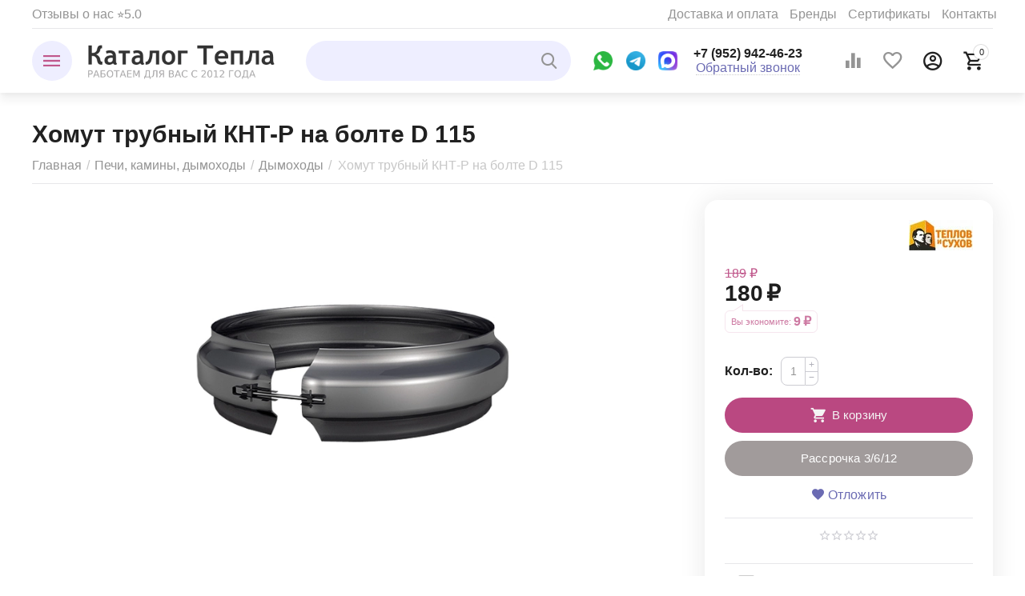

--- FILE ---
content_type: text/html; charset=utf-8
request_url: https://kogalim.katalogtepla.ru/homut-trubnyy-knt-r-na-bolte-d-115/
body_size: 31863
content:

<!DOCTYPE html>
<html 

    lang="ru"
    dir="ltr"
    class=""
>
<head>
<title>Хомут трубный КНТ-Р на болте D 115 купить в Когалыме</title>
<meta name="cmsmagazine" content="895b73496fde88f9b6b78ec628663194" />

<meta name="yandex-verification" content="e5721e674500da16" />
<base href="https://kogalim.katalogtepla.ru/" />
<meta http-equiv="Content-Type" content="text/html; charset=utf-8" data-ca-mode="ultimate" />
<meta name="viewport" content="initial-scale=1.0, width=device-width" />

<meta name="description" content="Хомут трубный КНТ-Р на болте D 115 купить в Когалыме — рассрочка / кредит. Хомут трубный КНТ-Р на болте D 115 отзывы. Отличные цены на в интернет-магазине ≡ Каталог Тепла" />


<meta name="format-detection" content="telephone=no">


            <link rel="canonical" href="https://kogalim.katalogtepla.ru/homut-trubnyy-knt-r-na-bolte-d-115/" />
            



    <!-- Inline script moved to the bottom of the page -->
    <meta property="og:type" content="website" />
<meta property="og:locale" content="ru_RU" />
<meta property="og:title" content="Хомут трубный КНТ-Р на болте D 115 купить в Когалыме" />
<meta property="og:description" content="Хомут трубный КНТ-Р на болте D 115 купить в Когалыме — рассрочка / кредит. Хомут трубный КНТ-Р на болте D 115 отзывы. Отличные цены на в интернет-магазине ≡ Каталог Тепла" />
<meta property="og:url" content="https://kogalim.katalogtepla.ru/homut-trubnyy-knt-r-na-bolte-d-115/" />
    <meta property="og:image" content="https://katalogtepla.ru/images/ab__webp/detailed/2/homut-trubnyj_jpg.webp" />

    <meta name="theme-color" content="#ffffff">

<link rel="icon" href="https://katalogtepla.ru/images/companies/1/pages/faviconV2.svg" type="image/svg+xml">

<meta name="yandex-verification" content="c02fa2b2da1686eb" />
<meta name="yandex-verification" content="b0196f00840b07e3" />

<meta name="google-site-verification" content="3qTdBwPgzu_cKELEUoxS81Oph9mLF6-L3rXXExa11_Y" />

<!-- Yandex.Metrika counter -->
<script type="text/javascript" >
    (function (d, w, c) {
        (w[c] = w[c] || []).push(function() {
            try {
                w.yaCounter16889980 = new Ya.Metrika({
                    id:16889980,
                    clickmap:true,
                    trackLinks:true,
                    accurateTrackBounce:true,
                    webvisor:true,
                    ecommerce:"dataLayer"
                });
            } catch(e) { }
        });

        var n = d.getElementsByTagName("script")[0],
            x = "https://mc.yandex.ru/metrika/watch.js",
            s = d.createElement("script"),
            f = function () { n.parentNode.insertBefore(s, n); };
        for (var i = 0; i < document.scripts.length; i++) {
            if (document.scripts[i].src === x) { return; }
        }
        s.type = "text/javascript";
        s.async = true;
        s.src = x;

        if (w.opera == "[object Opera]") {
            d.addEventListener("DOMContentLoaded", f, false);
        } else { f(); }
    })(document, window, "yandex_metrika_callbacks");
</script>
<noscript><div><img src="https://mc.yandex.ru/watch/16889980" style="position:absolute; left:-9999px;" alt="" /></div></noscript>
<!-- /Yandex.Metrika counter -->


    <link href="https://katalogtepla.ru/images/logos/167/favicon.ico" rel="shortcut icon" type="image/vnd.microsoft.icon" />


<link rel="preload" crossorigin="anonymous" as="font" href="https://rubcovsk.katalogtepla.ru/design/themes/responsive/media/images/addons/cp_live_search/fonts/fontello.woff?1769194804" type="font/woff" />
<link type="text/css" rel="stylesheet" href="https://kogalim.katalogtepla.ru/var/cache/misc/assets/design/themes/abt__unitheme2/css/standalone.7e6866ca1c85ea70aba827e8ff24937d.css?1769194802" />

<!-- Inline script moved to the bottom of the page -->
<!-- Inline script moved to the bottom of the page -->

<!-- Inline script moved to the bottom of the page -->


<link rel="preload" href="https://katalogtepla.ru/images/ab__webp/logos/167/KatalogTepla_logotip_png.webp" as="image">
<link rel="preload" href="https://katalogtepla.ru/images/ab__webp/detailed/2/homut-trubnyj_jpg.webp" as="image">
</head>

<body>
    
        
        <div class="ty-tygh  " id="tygh_container">

        <div id="ajax_overlay" class="ty-ajax-overlay"></div>
<div id="ajax_loading_box" class="ty-ajax-loading-box"></div>

        <div class="cm-notification-container notification-container">
</div>

        <div class="ty-helper-container " id="tygh_main_container">
            
                 
                
<div class="tygh-top-panel clearfix">
    
            <div class="container-fluid  top-grid">
                                                
                <div class="container-fluid-row">
<div class="row-fluid ">        <div class="span7  " >
                    <div class="hidden-tablet ty-float-left">
                


    
        <ul id="text_links_27490" class="ty-text-links">
                            <li class="ty-text-links__item ty-level-0">
                    <a class="ty-text-links__a"
                                                                    >
                         
                    </a>
                                    </li>
                    </ul>

    
                    </div><div class="top-quick-links hidden-phone ty-float-left">
                


    
        <ul id="text_links_27475" class="ty-text-links">
                            <li class="ty-text-links__item ty-level-0">
                    <a class="ty-text-links__a"
                                                    href="/reviews/"
                                                                    >
                        Отзывы о нас ⭐5.0
                    </a>
                                    </li>
                    </ul>

    
                    </div>
            </div>

    
                                        
                
        <div class="span9 top-links-grid " >
                    <div class="hidden-phone top-quick-links hidden-phone ty-float-right">
                
    

        <div class="ty-text-links-wrapper">
        <span id="sw_text_links_34987" class="ty-text-links-btn cm-combination visible-phone">
            <span 
        class="ty-icon ty-icon-short-list"
                
            ></span>
            <span 
        class="ty-icon ty-icon-down-micro ty-text-links-btn__arrow"
                
            ></span>
        </span>
    
        <ul id="text_links_34987" class="ty-text-links cm-popup-box ty-text-links_show_inline">
                            <li class="ty-text-links__item ty-level-0 ty-quick-menu__delivery">
                    <a class="ty-text-links__a"
                                                    href="/delivery/"
                                                                    >
                        Доставка и оплата
                    </a>
                                    </li>
                            <li class="ty-text-links__item ty-level-0">
                    <a class="ty-text-links__a"
                                                    href="/brand/"
                                                                    >
                        Бренды
                    </a>
                                    </li>
                            <li class="ty-text-links__item ty-level-0">
                    <a class="ty-text-links__a"
                                                    href="/reviews/#certificates"
                                                                    >
                        Сертификаты
                    </a>
                                    </li>
                            <li class="ty-text-links__item ty-level-0">
                    <a class="ty-text-links__a"
                                                    href="/contacts/"
                                                                    >
                        Контакты
                    </a>
                                    </li>
                    </ul>

        </div>
    
                    </div>
            </div>
</div>
    </div>
    
        </div>
    

</div>

<div class="tygh-header clearfix">
    
            <div class="container-fluid  header-grid light-header">
                                                
                <div class="container-fluid-row">
<div class="row-fluid ">        <div class="span16 top-menu-grid " >
                    <div class="row-fluid ">        <div class="span4 top-logo " >
                    <div class="ty-dropdown-box  top-menu-grid-vetrtical">
        <div id="sw_dropdown_27592" class="ty-dropdown-box__title cm-combination ">
            
                            <a>Каталог товаров</a>
                        

        </div>
        <div id="dropdown_27592" class="cm-popup-box ty-dropdown-box__content hidden">
            

<a href="javascript:void(0);" rel="nofollow" class="ut2-btn-close hidden" onclick="$(this).parent().prev().removeClass('open');$(this).parent().addClass('hidden');"><i class="ut2-icon-baseline-close"></i></a><div class="ut2-menu__inbox"><ul class="ty-menu__items cm-responsive-menu"><li class="ty-menu__item cm-menu-item-responsive first-lvl" data-subitems-count="10" data-settings-cols="3"><a class="ty-menu__item-toggle ty-menu__menu-btn visible-phone cm-responsive-menu-toggle"><i class="ut2-icon-outline-expand_more"></i></a><a href="javascript:void(0)" class="ty-menu__item-link a-first-lvl"><span class="menu-lvl-ctn "><img class="ty-pict  ut2-mwi-icon cm-image"   src="https://katalogtepla.ru/images/ab__webp/abt__ut2/menu-with-icon/176/kotel-kobalt-15_ngc0-3e_png.webp"  alt="" title="" width="100" height="100" />

<span><bdi>Отопительное оборудование</bdi></span><i class="icon-right-dir ut2-icon-outline-arrow_forward"></i></span></a><div class="ty-menu__submenu" id="topmenu_3187_27592_2714255917">    
        <div class="ty-menu__submenu-items cm-responsive-menu-submenu  with-icon-items clearfix" style="min-height:490px">
            <div style="min-height:490px">
                

    
    <div class="ty-menu__submenu-col"  style="width:33.333333333333%">
                    <div class="second-lvl" data-elem-index="0">
                
                                <div class="ty-menu__submenu-item-header ut2-mwi-icon-wrap">
                    <a href="/otopitelnoe-oborudovanie/tverdotoplivnye-kotly/" class="ty-menu__submenu-link"><div class="ut2-mwi-icon"><img class="ty-pict  ut2-mwi-icon cm-image"   src="https://katalogtepla.ru/images/ab__webp/abt__ut2/menu-with-icon/167/kotel-kobalt-15_ngc0-3e_png.webp"  alt="" title="" width="100" height="100" />

</div>                        <bdi>Твердотопливные котлы</bdi>
                    </a>
                                    </div>
                                    <a class="ty-menu__item-toggle visible-phone cm-responsive-menu-toggle">
                        <i class="ut2-icon-outline-expand_more"></i>
                    </a>
                    <div class="ty-menu__submenu" >
                                                    <div class="ty-menu__submenu-list cm-responsive-menu-submenu" >
                                                                
                                                                                                        <div class="ty-menu__submenu-item">
                                        <a href="/otopitelnoe-oborudovanie/tverdotoplivnye-kotly/dlitelnogo-goreniya/" class="ty-menu__submenu-link">
                                            <bdi>Длительного горения
                                                                                            </bdi>
                                        </a>
                                    </div>
                                                                                                        <div class="ty-menu__submenu-item">
                                        <a href="/otopitelnoe-oborudovanie/tverdotoplivnye-kotly/pellety/" class="ty-menu__submenu-link">
                                            <bdi>Пеллетные
                                                                                            </bdi>
                                        </a>
                                    </div>
                                                                                                        <div class="ty-menu__submenu-item">
                                        <a href="/otopitelnoe-oborudovanie/tverdotoplivnye-kotly/shahta/" class="ty-menu__submenu-link">
                                            <bdi>Шахтные
                                                                                            </bdi>
                                        </a>
                                    </div>
                                                                                                        <div class="ty-menu__submenu-item">
                                        <a href="/otopitelnoe-oborudovanie/tverdotoplivnye-kotly/poluavtomaticheskie/" class="ty-menu__submenu-link">
                                            <bdi>Полуавтомат
                                                                                            </bdi>
                                        </a>
                                    </div>
                                                                                                        <div class="ty-menu__submenu-item">
                                        <a href="/otopitelnoe-oborudovanie/tverdotoplivnye-kotly/avtomaticheskie-s-bunkerom/" class="ty-menu__submenu-link">
                                            <bdi>Автомат
                                                                                            </bdi>
                                        </a>
                                    </div>
                                                                                                        <div class="ty-menu__submenu-item">
                                        <a href="/otopitelnoe-oborudovanie/tverdotoplivnye-kotly/varochnaya-plita/" class="ty-menu__submenu-link">
                                            <bdi>С плитой
                                                                                            </bdi>
                                        </a>
                                    </div>
                                                                                                        <div class="ty-menu__submenu-item">
                                        <a href="/otopitelnoe-oborudovanie/tverdotoplivnye-kotly/ten/" class="ty-menu__submenu-link">
                                            <bdi>С блок ТЭН
                                                                                            </bdi>
                                        </a>
                                    </div>
                                                                                                        <div class="ty-menu__submenu-item">
                                        <a href="/otopitelnoe-oborudovanie/tverdotoplivnye-kotly/prom/" class="ty-menu__submenu-link">
                                            <bdi>Промышленные
                                                                                            </bdi>
                                        </a>
                                    </div>
                                                                

                            </div>
                                                    
                                                                    </div>
                            </div>
                    <div class="second-lvl" data-elem-index="1">
                
                                <div class="ty-menu__submenu-item-header ut2-mwi-icon-wrap">
                    <a href="/otopitelnoe-oborudovanie/elektricheskie-kotly/" class="ty-menu__submenu-link"><div class="ut2-mwi-icon"><img class="ty-pict  ut2-mwi-icon cm-image"   src="https://katalogtepla.ru/images/ab__webp/abt__ut2/menu-with-icon/167/222_1731552276605_png.webp"  alt="" title="" width="122" height="122" />

</div>                        <bdi>Электрические котлы</bdi>
                    </a>
                                    </div>
                                    <a class="ty-menu__item-toggle visible-phone cm-responsive-menu-toggle">
                        <i class="ut2-icon-outline-expand_more"></i>
                    </a>
                    <div class="ty-menu__submenu" >
                                                    <div class="ty-menu__submenu-list cm-responsive-menu-submenu" >
                                                                
                                                                                                        <div class="ty-menu__submenu-item">
                                        <a href="/otopitelnoe-oborudovanie/elektricheskie-kotly/ten/" class="ty-menu__submenu-link">
                                            <bdi>На ТЭНах
                                                                                            </bdi>
                                        </a>
                                    </div>
                                                                                                        <div class="ty-menu__submenu-item">
                                        <a href="/otopitelnoe-oborudovanie/elektricheskie-kotly/indukcionnye/" class="ty-menu__submenu-link">
                                            <bdi>Индукционные
                                                                                            </bdi>
                                        </a>
                                    </div>
                                                                                                        <div class="ty-menu__submenu-item">
                                        <a href="/otopitelnoe-oborudovanie/elektricheskie-kotly/elektrodnye-ionnye/" class="ty-menu__submenu-link">
                                            <bdi>Электродные
                                                                                            </bdi>
                                        </a>
                                    </div>
                                                                                                        <div class="ty-menu__submenu-item">
                                        <a href="/otopitelnoe-oborudovanie/elektricheskie-kotly/cirkulyacionnyy-nasos/" class="ty-menu__submenu-link">
                                            <bdi>С насосом
                                                                                            </bdi>
                                        </a>
                                    </div>
                                                                                                        <div class="ty-menu__submenu-item">
                                        <a href="/otopitelnoe-oborudovanie/elektricheskie-kotly/wi-fi/" class="ty-menu__submenu-link">
                                            <bdi>Wi-Fi
                                                                                            </bdi>
                                        </a>
                                    </div>
                                                                                                        <div class="ty-menu__submenu-item">
                                        <a href="/otopitelnoe-oborudovanie/elektricheskie-kotly/gsm/" class="ty-menu__submenu-link">
                                            <bdi>GSM
                                                                                            </bdi>
                                        </a>
                                    </div>
                                                                

                            </div>
                                                    
                                                                    </div>
                            </div>
                    <div class="second-lvl" data-elem-index="2">
                
                                <div class="ty-menu__submenu-item-header ut2-mwi-icon-wrap">
                    <a href="/otopitelnoe-oborudovanie/radiatory-otopleniya/" class="ty-menu__submenu-link"><div class="ut2-mwi-icon"><img class="ty-pict  ut2-mwi-icon cm-image"   src="https://katalogtepla.ru/images/ab__webp/abt__ut2/menu-with-icon/167/51e930b621a46cdb4092c687b187d5d5_eh9w-3x_jpg.webp"  alt="" title="" width="100" height="100" />

</div>                        <bdi>Радиаторы отопления</bdi>
                    </a>
                                    </div>
                                    <a class="ty-menu__item-toggle visible-phone cm-responsive-menu-toggle">
                        <i class="ut2-icon-outline-expand_more"></i>
                    </a>
                    <div class="ty-menu__submenu" >
                                                    <div class="ty-menu__submenu-list cm-responsive-menu-submenu" >
                                                                
                                                                                                        <div class="ty-menu__submenu-item">
                                        <a href="/otopitelnoe-oborudovanie/radiatory-otopleniya/alyuminievye/" class="ty-menu__submenu-link">
                                            <bdi>Алюминиевые
                                                                                            </bdi>
                                        </a>
                                    </div>
                                                                                                        <div class="ty-menu__submenu-item">
                                        <a href="/otopitelnoe-oborudovanie/radiatory-otopleniya/bimetall/" class="ty-menu__submenu-link">
                                            <bdi>Биметаллические
                                                                                            </bdi>
                                        </a>
                                    </div>
                                                                

                            </div>
                                                    
                                                                    </div>
                            </div>
                    <div class="second-lvl" data-elem-index="3">
                
                                <div class="ty-menu__submenu-item-header ut2-mwi-icon-wrap">
                    <a href="/obogrevateli-i-ventilyaciya/teploventilyatory/" class="ty-menu__submenu-link no-items"><div class="ut2-mwi-icon"><img class="ty-pict  ut2-mwi-icon cm-image"   src="https://katalogtepla.ru/images/ab__webp/abt__ut2/menu-with-icon/167/233017_nnjj-25_hlji-4v_7jya-s9_30xc-vf_0pk7-vr_wii7-cw_jk0e-ll_clh2-m9_jpg.webp"  alt="" title="" width="151" height="151" />

</div>                        <bdi>Водяные тепловентиляторы</bdi>
                    </a>
                                    </div>
                            </div>
            </div>
    
    <div class="ty-menu__submenu-col"  style="width:33.333333333333%">
                    <div class="second-lvl" data-elem-index="4">
                
                                <div class="ty-menu__submenu-item-header ut2-mwi-icon-wrap">
                    <a href="/otopitelnoe-oborudovanie/teploakkumulyatory/" class="ty-menu__submenu-link no-items"><div class="ut2-mwi-icon"><img class="ty-pict  ut2-mwi-icon cm-image"   src="https://katalogtepla.ru/images/ab__webp/abt__ut2/menu-with-icon/167/535200303_w800_h640_catalog_fb_78_tepl1_jpg.webp"  alt="" title="" width="100" height="100" />

</div>                        <bdi>Теплоаккумуляторы</bdi>
                    </a>
                                    </div>
                            </div>
                    <div class="second-lvl" data-elem-index="5">
                
                                <div class="ty-menu__submenu-item-header ut2-mwi-icon-wrap">
                    <a href="/otopitelnoe-oborudovanie/trubchatye-elektro-nagrevateli-ten/" class="ty-menu__submenu-link no-items"><div class="ut2-mwi-icon"><img class="ty-pict  ut2-mwi-icon cm-image"   src="https://katalogtepla.ru/images/ab__webp/abt__ut2/menu-with-icon/167/pu_i1_ifrh-7v_1tep-2y_omac-es_be1v-9n_twzm-yn_qd3u-9w_png.webp"  alt="" title="" width="100" height="100" />

</div>                        <bdi>ТЭНы и Пульты</bdi>
                    </a>
                                    </div>
                            </div>
                    <div class="second-lvl" data-elem-index="6">
                
                                <div class="ty-menu__submenu-item-header ut2-mwi-icon-wrap">
                    <a href="/otopitelnoe-oborudovanie/cirkulyacionnye-nasosy/" class="ty-menu__submenu-link no-items"><div class="ut2-mwi-icon"><img class="ty-pict  ut2-mwi-icon cm-image"   src="https://katalogtepla.ru/images/ab__webp/abt__ut2/menu-with-icon/167/Aquatic_TL2540_RED_jpg.webp"  alt="" title="" width="185" height="185" />

</div>                        <bdi>Циркуляционные насосы</bdi>
                    </a>
                                    </div>
                            </div>
            </div>
    
    <div class="ty-menu__submenu-col"  style="width:33.333333333333%">
                    <div class="second-lvl" data-elem-index="7">
                
                                <div class="ty-menu__submenu-item-header ut2-mwi-icon-wrap">
                    <a href="/otopitelnoe-oborudovanie/rasshiritelnye-baki/" class="ty-menu__submenu-link no-items"><div class="ut2-mwi-icon"><img class="ty-pict  ut2-mwi-icon cm-image"   src="https://katalogtepla.ru/images/ab__webp/abt__ut2/menu-with-icon/167/144875.750x0_png.webp"  alt="" title="" width="100" height="100" />

</div>                        <bdi>Расширительные баки</bdi>
                    </a>
                                    </div>
                            </div>
                    <div class="second-lvl" data-elem-index="8">
                
                                <div class="ty-menu__submenu-item-header ut2-mwi-icon-wrap">
                    <a href="/otopitelnoe-oborudovanie/kotelnaya-avtomatika/" class="ty-menu__submenu-link no-items"><div class="ut2-mwi-icon"><img class="ty-pict  ut2-mwi-icon cm-image"   src="https://katalogtepla.ru/images/ab__webp/abt__ut2/menu-with-icon/167/VT.460.0_0_jpg.webp"  alt="" title="" width="168" height="168" />

</div>                        <bdi>Котельная автоматика</bdi>
                    </a>
                                    </div>
                            </div>
                    <div class="second-lvl" data-elem-index="9">
                
                                <div class="ty-menu__submenu-item-header ut2-mwi-icon-wrap">
                    <a href="/otopitelnoe-oborudovanie/gorelki-dlya-kotlov/" class="ty-menu__submenu-link no-items"><div class="ut2-mwi-icon"><img class="ty-pict  ut2-mwi-icon cm-image"   src="https://katalogtepla.ru/images/ab__webp/abt__ut2/menu-with-icon/167/gazovaya-gorelka-ug_12_24_36__k1yl-os_jpg.webp"  alt="" title="" width="100" height="100" />

</div>                        <bdi>Горелки для котлов</bdi>
                    </a>
                                    </div>
                            </div>
            </div>


<!-- Inline script moved to the bottom of the page -->
            </div>
        </div>
    

</div></li><li class="ty-menu__item cm-menu-item-responsive first-lvl" data-subitems-count="2" data-settings-cols="3"><a class="ty-menu__item-toggle ty-menu__menu-btn visible-phone cm-responsive-menu-toggle"><i class="ut2-icon-outline-expand_more"></i></a><a href="javascript:void(0)" class="ty-menu__item-link a-first-lvl"><span class="menu-lvl-ctn "><img class="ty-pict  ut2-mwi-icon cm-image"   src="https://katalogtepla.ru/images/abt__ut2/menu-with-icon/180/10_q84l-y8.jpg.jpg.jpg"  alt="" title="" width="100" height="100" />

<span><bdi>Отопительные печи</bdi></span><i class="icon-right-dir ut2-icon-outline-arrow_forward"></i></span></a><div class="ty-menu__submenu" id="topmenu_3187_27592_3600689672">    
        <div class="ty-menu__submenu-items cm-responsive-menu-submenu  with-icon-items clearfix" style="min-height:490px">
            <div style="min-height:490px">
                

    
    <div class="ty-menu__submenu-col"  style="width:33.333333333333%">
                    <div class="second-lvl" data-elem-index="0">
                
                                <div class="ty-menu__submenu-item-header ut2-mwi-icon-wrap">
                    <a href="/pechi-kaminy-dymohody/otopitelnye-pechi-kamini/" class="ty-menu__submenu-link"><div class="ut2-mwi-icon"><img class="ty-pict  ut2-mwi-icon cm-image"   src="https://katalogtepla.ru/images/ab__webp/abt__ut2/menu-with-icon/167/10_q84l-y8.jpg.jpg_jpg.webp"  alt="" title="" width="100" height="100" />

</div>                        <bdi>Отопительные печи</bdi>
                    </a>
                                    </div>
                                    <a class="ty-menu__item-toggle visible-phone cm-responsive-menu-toggle">
                        <i class="ut2-icon-outline-expand_more"></i>
                    </a>
                    <div class="ty-menu__submenu" >
                                                    <div class="ty-menu__submenu-list cm-responsive-menu-submenu" >
                                                                
                                                                                                        <div class="ty-menu__submenu-item">
                                        <a href="/pechi-kaminy-dymohody/otopitelnye-pechi-kamini/chugun/" class="ty-menu__submenu-link">
                                            <bdi>Чугунные
                                                                                            </bdi>
                                        </a>
                                    </div>
                                                                                                        <div class="ty-menu__submenu-item">
                                        <a href="/pechi-kaminy-dymohody/otopitelnye-pechi-kamini/dverca-so-steklom-kamin/" class="ty-menu__submenu-link">
                                            <bdi>Камины со стеклом
                                                                                            </bdi>
                                        </a>
                                    </div>
                                                                                                        <div class="ty-menu__submenu-item">
                                        <a href="/pechi-kaminy-dymohody/otopitelnye-pechi-kamini/s-plitoy/" class="ty-menu__submenu-link">
                                            <bdi>С варочной плитой
                                                                                            </bdi>
                                        </a>
                                    </div>
                                                                                                        <div class="ty-menu__submenu-item">
                                        <a href="/pechi-kaminy-dymohody/otopitelnye-pechi-kamini/buleryan/" class="ty-menu__submenu-link">
                                            <bdi>Булерьян
                                                                                            </bdi>
                                        </a>
                                    </div>
                                                                                                        <div class="ty-menu__submenu-item">
                                        <a href="/pechi-kaminy-dymohody/otopitelnye-pechi-kamini/ugol/" class="ty-menu__submenu-link">
                                            <bdi>На угле
                                                                                            </bdi>
                                        </a>
                                    </div>
                                                                

                            </div>
                                                    
                                                                    </div>
                            </div>
            </div>
    
    <div class="ty-menu__submenu-col"  style="width:33.333333333333%">
                    <div class="second-lvl" data-elem-index="1">
                
                                <div class="ty-menu__submenu-item-header ut2-mwi-icon-wrap">
                    <a href="/pechi-kaminy-dymohody/ognezaschita/" class="ty-menu__submenu-link no-items"><div class="ut2-mwi-icon"><img class="ty-pict  ut2-mwi-icon cm-image"   src="https://katalogtepla.ru/images/ab__webp/abt__ut2/menu-with-icon/167/flamma1_jpg.webp"  alt="" title="" width="100" height="100" />

</div>                        <bdi>Огнезащита</bdi>
                    </a>
                                    </div>
                            </div>
            </div>



            </div>
        </div>
    

</div></li><li class="ty-menu__item cm-menu-item-responsive first-lvl" data-subitems-count="3" data-settings-cols="3"><a class="ty-menu__item-toggle ty-menu__menu-btn visible-phone cm-responsive-menu-toggle"><i class="ut2-icon-outline-expand_more"></i></a><a href="javascript:void(0)" class="ty-menu__item-link a-first-lvl"><span class="menu-lvl-ctn "><img class="ty-pict  ut2-mwi-icon cm-image"   src="https://katalogtepla.ru/images/abt__ut2/menu-with-icon/180/3ce18786134e3334dd50085851f56b6f.jpg"  alt="" title="" width="100" height="100" />

<span><bdi>Печи для бани</bdi></span><i class="icon-right-dir ut2-icon-outline-arrow_forward"></i></span></a><div class="ty-menu__submenu" id="topmenu_3187_27592_3827486988">    
        <div class="ty-menu__submenu-items cm-responsive-menu-submenu  with-icon-items clearfix" style="min-height:490px">
            <div style="min-height:490px">
                

    
    <div class="ty-menu__submenu-col"  style="width:33.333333333333%">
                    <div class="second-lvl" data-elem-index="0">
                
                                <div class="ty-menu__submenu-item-header ut2-mwi-icon-wrap">
                    <a href="/pechi-kaminy-dymohody/bannye-pechi/" class="ty-menu__submenu-link"><div class="ut2-mwi-icon"><img class="ty-pict  ut2-mwi-icon cm-image"   src="https://katalogtepla.ru/images/ab__webp/abt__ut2/menu-with-icon/167/3ce18786134e3334dd50085851f56b6f_jpg.webp"  alt="" title="" width="100" height="100" />

</div>                        <bdi>Печи для бани</bdi>
                    </a>
                                    </div>
                                    <a class="ty-menu__item-toggle visible-phone cm-responsive-menu-toggle">
                        <i class="ut2-icon-outline-expand_more"></i>
                    </a>
                    <div class="ty-menu__submenu" >
                                                    <div class="ty-menu__submenu-list cm-responsive-menu-submenu" >
                                                                
                                                                                                        <div class="ty-menu__submenu-item">
                                        <a href="/pechi-kaminy-dymohody/bannye-pechi/chugun/" class="ty-menu__submenu-link">
                                            <bdi>Чугунные
                                                                                            </bdi>
                                        </a>
                                    </div>
                                                                                                        <div class="ty-menu__submenu-item">
                                        <a href="/pechi-kaminy-dymohody/bannye-pechi/kamin-dverca-so-steklom/" class="ty-menu__submenu-link">
                                            <bdi>Камины со стеклом
                                                                                            </bdi>
                                        </a>
                                    </div>
                                                                                                        <div class="ty-menu__submenu-item">
                                        <a href="/pechi-kaminy-dymohody/bannye-pechi/bak-dlya-vody/" class="ty-menu__submenu-link">
                                            <bdi>С баком для воды
                                                                                            </bdi>
                                        </a>
                                    </div>
                                                                                                        <div class="ty-menu__submenu-item">
                                        <a href="/pechi-kaminy-dymohody/bannye-pechi/zakrytaya-kamenka/" class="ty-menu__submenu-link">
                                            <bdi>Закрытая каменка
                                                                                            </bdi>
                                        </a>
                                    </div>
                                                                                                        <div class="ty-menu__submenu-item">
                                        <a href="/pechi-kaminy-dymohody/bannye-pechi/setka-dlya-kamney/" class="ty-menu__submenu-link">
                                            <bdi>Сетка для камней
                                                                                            </bdi>
                                        </a>
                                    </div>
                                                                                                        <div class="ty-menu__submenu-item">
                                        <a href="/pechi-kaminy-dymohody/bannye-pechi/oblicovka/" class="ty-menu__submenu-link">
                                            <bdi>Облицовка из камня
                                                                                            </bdi>
                                        </a>
                                    </div>
                                                                

                            </div>
                                                    
                                                                    </div>
                            </div>
            </div>
    
    <div class="ty-menu__submenu-col"  style="width:33.333333333333%">
                    <div class="second-lvl" data-elem-index="1">
                
                                <div class="ty-menu__submenu-item-header ut2-mwi-icon-wrap">
                    <a href="/pechi-kaminy-dymohody/elektrokamenki/" class="ty-menu__submenu-link"><div class="ut2-mwi-icon"><img class="ty-pict  ut2-mwi-icon cm-image"   src="https://katalogtepla.ru/images/ab__webp/abt__ut2/menu-with-icon/167/komfort2_jpg.webp"  alt="" title="" width="100" height="100" />

</div>                        <bdi>Электрокаменки</bdi>
                    </a>
                                    </div>
                                    <a class="ty-menu__item-toggle visible-phone cm-responsive-menu-toggle">
                        <i class="ut2-icon-outline-expand_more"></i>
                    </a>
                    <div class="ty-menu__submenu" >
                                                    <div class="ty-menu__submenu-list cm-responsive-menu-submenu" >
                                                                
                                                                                                        <div class="ty-menu__submenu-item">
                                        <a href="/pechi-kaminy-dymohody/elektrokamenki/?features_hash=34-302" class="ty-menu__submenu-link">
                                            <bdi>Настенные
                                                                                            </bdi>
                                        </a>
                                    </div>
                                                                                                        <div class="ty-menu__submenu-item">
                                        <a href="/pechi-kaminy-dymohody/elektrokamenki/?features_hash=34-330" class="ty-menu__submenu-link">
                                            <bdi>Напольные
                                                                                            </bdi>
                                        </a>
                                    </div>
                                                                                                        <div class="ty-menu__submenu-item">
                                        <a href="/pechi-kaminy-dymohody/elektrokamenki/?features_hash=24-5985" class="ty-menu__submenu-link">
                                            <bdi>С парообразователем
                                                                                            </bdi>
                                        </a>
                                    </div>
                                                                                                        <div class="ty-menu__submenu-item">
                                        <a href="/pechi-kaminy-dymohody/elektrokamenki/setka/" class="ty-menu__submenu-link">
                                            <bdi>Сетка-каменка
                                                                                            </bdi>
                                        </a>
                                    </div>
                                                                

                            </div>
                                                    
                                                                    </div>
                            </div>
            </div>
    
    <div class="ty-menu__submenu-col"  style="width:33.333333333333%">
                    <div class="second-lvl" data-elem-index="2">
                
                                <div class="ty-menu__submenu-item-header ut2-mwi-icon-wrap">
                    <a href="/pechi-kaminy-dymohody/baki-dlya-bani/" class="ty-menu__submenu-link no-items"><div class="ut2-mwi-icon"><img class="ty-pict  ut2-mwi-icon cm-image"   src="https://katalogtepla.ru/images/ab__webp/abt__ut2/menu-with-icon/179/bak-pechnoi.jpg.jpg_jpg.webp"  alt="" title="" width="85" height="76" />

</div>                        <bdi>Баки для бани</bdi>
                    </a>
                                    </div>
                            </div>
            </div>



            </div>
        </div>
    

</div></li><li class="ty-menu__item cm-menu-item-responsive first-lvl" data-subitems-count="8" data-settings-cols="3"><a class="ty-menu__item-toggle ty-menu__menu-btn visible-phone cm-responsive-menu-toggle"><i class="ut2-icon-outline-expand_more"></i></a><a href="/pechi-kaminy-dymohody/dymohody/" class="ty-menu__item-link a-first-lvl"><span class="menu-lvl-ctn "><img class="ty-pict  ut2-mwi-icon cm-image"   src="https://katalogtepla.ru/images/ab__webp/abt__ut2/menu-with-icon/167/c677b40b9c46fd2498fbce7b3bc37635_jpg.webp"  alt="" title="" width="100" height="100" />

<span><bdi>Дымоходы</bdi></span><i class="icon-right-dir ut2-icon-outline-arrow_forward"></i></span></a><div class="ty-menu__submenu" id="topmenu_3187_27592_4241291387">    
        <div class="ty-menu__submenu-items ty-menu__submenu-items-simple cm-responsive-menu-submenu" data-cols-count="3" style="min-height:490px">
                    <div class="ty-menu__submenu-item" style="width:33.333333333333%">
        <a class="ty-menu__submenu-link" href="/pechi-kaminy-dymohody/dymohody/sendvich/">            <bdi>Сэндвич дымоход</bdi>
        </a>
    </div>
        <div class="ty-menu__submenu-item" style="width:33.333333333333%">
        <a class="ty-menu__submenu-link" href="/pechi-kaminy-dymohody/dymohody/115-mm/">            <bdi>Ø 115 мм</bdi>
        </a>
    </div>
        <div class="ty-menu__submenu-item" style="width:33.333333333333%">
        <a class="ty-menu__submenu-link" href="/pechi-kaminy-dymohody/dymohody/?features_hash=76-65173">            <bdi>Ø 150 мм</bdi>
        </a>
    </div>
        <div class="ty-menu__submenu-item" style="width:33.333333333333%">
        <a class="ty-menu__submenu-link" href="/pechi-kaminy-dymohody/dymohody/?features_hash=76-65174">            <bdi>Ø 200 мм</bdi>
        </a>
    </div>
        <div class="ty-menu__submenu-item" style="width:33.333333333333%">
        <a class="ty-menu__submenu-link" href="/pechi-kaminy-dymohody/dymohody/truba-pryamaya/">            <bdi>Трубы прямые</bdi>
        </a>
    </div>
        <div class="ty-menu__submenu-item" style="width:33.333333333333%">
        <a class="ty-menu__submenu-link" href="/pechi-kaminy-dymohody/dymohody/zont-deflektor/">            <bdi>Зонты, дефлекторы</bdi>
        </a>
    </div>
        <div class="ty-menu__submenu-item" style="width:33.333333333333%">
        <a class="ty-menu__submenu-link" href="/pechi-kaminy-dymohody/dymohody/otvod-ugol-troynik/">            <bdi>Отводы, углы, тройники</bdi>
        </a>
    </div>
        <div class="ty-menu__submenu-item" style="width:33.333333333333%">
        <a class="ty-menu__submenu-link" href="/pechi-kaminy-dymohody/dymohody/shiber/">            <bdi>Шиберы</bdi>
        </a>
    </div>


        </div>
    

</div></li><li class="ty-menu__item cm-menu-item-responsive first-lvl" data-subitems-count="3" data-settings-cols="3"><a class="ty-menu__item-toggle ty-menu__menu-btn visible-phone cm-responsive-menu-toggle"><i class="ut2-icon-outline-expand_more"></i></a><a href="javascript:void(0)" class="ty-menu__item-link a-first-lvl"><span class="menu-lvl-ctn "><img class="ty-pict  ut2-mwi-icon cm-image"   src="https://katalogtepla.ru/images/ab__webp/abt__ut2/menu-with-icon/176/84c94e4ed0d0c9cbb2d73128d66267b1.jpg.jpg_jpg.webp"  alt="" title="" width="100" height="100" />

<span><bdi>Мангалы и очаги</bdi></span><i class="icon-right-dir ut2-icon-outline-arrow_forward"></i></span></a><div class="ty-menu__submenu" id="topmenu_3187_27592_2119494986">    
        <div class="ty-menu__submenu-items cm-responsive-menu-submenu  with-icon-items clearfix" style="min-height:490px">
            <div style="min-height:490px">
                

    
    <div class="ty-menu__submenu-col"  style="width:33.333333333333%">
                    <div class="second-lvl" data-elem-index="0">
                
                                <div class="ty-menu__submenu-item-header ut2-mwi-icon-wrap">
                    <a href="/tovary-dlya-piknika/mangaly-pechi/" class="ty-menu__submenu-link"><div class="ut2-mwi-icon"><img class="ty-pict  ut2-mwi-icon cm-image"   src="https://katalogtepla.ru/images/ab__webp/abt__ut2/menu-with-icon/167/t6__1__jpg.webp"  alt="" title="" width="134" height="134" />

</div>                        <bdi>Мангалы, грили, печи</bdi>
                    </a>
                                    </div>
                                    <a class="ty-menu__item-toggle visible-phone cm-responsive-menu-toggle">
                        <i class="ut2-icon-outline-expand_more"></i>
                    </a>
                    <div class="ty-menu__submenu" >
                                                    <div class="ty-menu__submenu-list cm-responsive-menu-submenu" >
                                                                
                                                                                                        <div class="ty-menu__submenu-item">
                                        <a href="/tovary-dlya-piknika/mangaly-pechi/mangal-s-kryshey/" class="ty-menu__submenu-link">
                                            <bdi>С крышей
                                                                                            </bdi>
                                        </a>
                                    </div>
                                                                                                        <div class="ty-menu__submenu-item">
                                        <a href="/tovary-dlya-piknika/mangaly-pechi/?features_hash=25-265" class="ty-menu__submenu-link">
                                            <bdi>С крышкой
                                                                                            </bdi>
                                        </a>
                                    </div>
                                                                                                        <div class="ty-menu__submenu-item">
                                        <a href="/tovary-dlya-piknika/mangaly-pechi/?features_hash=25-266" class="ty-menu__submenu-link">
                                            <bdi>С дымоходом
                                                                                            </bdi>
                                        </a>
                                    </div>
                                                                                                        <div class="ty-menu__submenu-item">
                                        <a href="/tovary-dlya-piknika/mangaly-pechi/?features_hash=25-264" class="ty-menu__submenu-link">
                                            <bdi>С решеткой гриль
                                                                                            </bdi>
                                        </a>
                                    </div>
                                                                                                        <div class="ty-menu__submenu-item">
                                        <a href="/tovary-dlya-piknika/mangaly-pechi/pech-pod-kazan/" class="ty-menu__submenu-link">
                                            <bdi>С печью под казан
                                                                                            </bdi>
                                        </a>
                                    </div>
                                                                

                            </div>
                                                    
                                                                    </div>
                            </div>
            </div>
    
    <div class="ty-menu__submenu-col"  style="width:33.333333333333%">
                    <div class="second-lvl" data-elem-index="1">
                
                                <div class="ty-menu__submenu-item-header ut2-mwi-icon-wrap">
                    <a href="/tovary-dlya-piknika/ochagi-sadovye/" class="ty-menu__submenu-link no-items"><div class="ut2-mwi-icon"><img class="ty-pict  ut2-mwi-icon cm-image"   src="https://katalogtepla.ru/images/ab__webp/abt__ut2/menu-with-icon/167/Костровая_чаша_jpg.webp"  alt="" title="" width="250" height="250" />

</div>                        <bdi>Очаги, костровища</bdi>
                    </a>
                                    </div>
                            </div>
            </div>
    
    <div class="ty-menu__submenu-col"  style="width:33.333333333333%">
                    <div class="second-lvl" data-elem-index="2">
                
                                <div class="ty-menu__submenu-item-header ut2-mwi-icon-wrap">
                    <a href="/tovary-dlya-piknika/pechi-dlya-szhiganiya-musora/" class="ty-menu__submenu-link no-items"><div class="ut2-mwi-icon"><img class="ty-pict  ut2-mwi-icon cm-image"   src="https://katalogtepla.ru/images/ab__webp/abt__ut2/menu-with-icon/178/Печь_Золка_jpg.webp"  alt="" title="" width="250" height="250" />

</div>                        <bdi>Печи для сжигания мусора</bdi>
                    </a>
                                    </div>
                            </div>
            </div>



            </div>
        </div>
    

</div></li><li class="ty-menu__item ty-menu__item-nodrop first-lvl last" data-subitems-count="0" data-settings-cols="3"><a href="/brand/" class="ty-menu__item-link a-first-lvl"><span class="menu-lvl-ctn "><img class="ty-pict  ut2-mwi-icon cm-image"   src="https://katalogtepla.ru/images/ab__webp/abt__ut2/menu-with-icon/177/ser01__1__png.webp"  alt="" title="" width="64" height="64" />

<span><bdi>Бренды</bdi></span></span></a></li>
</ul></div>

        </div>
    </div><div class="top-logo ">
                <div class="ty-logo-container">
    
            <a href="https://kogalim.katalogtepla.ru/" title="≡ Каталог Тепла">
        
        
                            
        
        <img class="ty-pict  ty-logo-container__image cm-image" id="det_img_873989483"  src="https://katalogtepla.ru/images/ab__webp/logos/167/KatalogTepla_logotip_png.webp"  width="700" height="150" alt="≡ Каталог Тепла" title="≡ Каталог Тепла" width="700" height="150" />


    
            </a>
    </div>

                    </div>
            </div>


                                        
            
        <div class="span9 top-search " >
                    <a href="javascript:void(0);" rel="nofollow" onclick="$(this).parent().next().toggleClass('hidden');$(this).next().toggleClass('view');$(this).toggleClass('hidden');" class="ut2-btn-search"><i class="ut2-icon-search"></i></a>

<div class="ty-search-block">
    <form action="https://kogalim.katalogtepla.ru/" name="search_form" method="get">
        <input type="hidden" name="match" value="all" />
        <input type="hidden" name="subcats" value="Y" />
        <input type="hidden" name="pcode_from_q" value="Y" />
        <input type="hidden" name="pshort" value="Y" />
        <input type="hidden" name="pfull" value="Y" />
        <input type="hidden" name="pname" value="Y" />
        <input type="hidden" name="pkeywords" value="Y" />
        <input type="hidden" name="search_performed" value="Y" />

        
<div id="live_reload_box">
    <!--live_reload_box--></div>


    <div id="cp_ls_ajax_loader" class="live-search-loader-wrap" style="display: none;">
        <img src="https://kogalim.katalogtepla.ru/design/themes/responsive/media/images/addons/cp_live_search/loaders/loader_1.png">
    </div>


        <input type="text" name="q" value="" id="search_input" title="" class="ty-search-block__input cm-hint" /><button title="Найти" class="ty-search-magnifier" type="submit"><i class="ut2-icon-search"></i></button>
<input type="hidden" name="dispatch" value="products.search" />
        
    <input type="hidden" name="security_hash" class="cm-no-hide-input" value="63f4d443823e359aa47161b7c56314c3" /></form>
</div><div class="top-phones-grid hidden-phone hidden-tablet ">
                <div class="ty-wysiwyg-content"  data-ca-live-editor-object-id="0" data-ca-live-editor-object-type=""><p>       <a href="https://wa.me/79529424623" target="_blank" rel="noopener"><img title="WhatsApp" src="https://katalogtepla.ru/images/companies/1/WhatsApp.png?1661412819450" alt="WhatsApp" width="24" height="24" /></a>    <a href="https://t.me/katalogtepla" target="_blank" rel="noopener"><img title="Telegram" src="https://katalogtepla.ru/images/companies/1/telegram.png?1661412607255" alt="Telegram" width="24" height="24" /></a>    <a href="https://max.ru/u/f9LHodD0cOKgC6ErSCDJ8KWSE35YyP1XJWEW9RnQI9zVII48UJwJrSu1Y9c" target="_blank" rel="noopener"><img src="https://katalogtepla.ru/images/companies/1/max-messenger.png" width="24" height="24" /></a></p></div>
                    </div><div class="top-phones-grid ">
                <div class="ty-wysiwyg-content"  data-ca-live-editor-object-id="0" data-ca-live-editor-object-type=""><div class="ut2-pn">
	<div class="ut2-pn__items">
		<a href="tel:+7 (952) 942-46-23">+7 (952) 942-46-23</a>

	</div>
	<center><div class="ut2-pn__link">
		    




    
    

    <a id="opener_call_request_27604"
        class="cm-dialog-opener cm-dialog-auto-size "
         href="#"        data-ca-target-id="content_call_request_27604"
                data-ca-dialog-title="Обратный звонок"        
        rel="nofollow"
    >
                <span >Обратный звонок</span>
            </a>


<div class="hidden" id="content_call_request_27604" title="Обратный звонок">
        <div id="call_request_27604">

<form name="call_requests_form_main" id="form_call_request_27604" action="https://kogalim.katalogtepla.ru/" method="post" class="cm-ajax cm-ajax-full-render cm-processing-personal-data" data-ca-processing-personal-data-without-click="true" >

<input type="hidden" name="result_ids" value="call_request_27604" />
<input type="hidden" name="return_url" value="index.php?dispatch=products.view&amp;product_id=1852" />
<input type="hidden" name="company_id" value="" />


<div class="ty-control-group">
    <label class="ty-control-group__title" for="call_data_call_request_27604_name">Ваше имя</label>
    <input id="call_data_call_request_27604_name" size="50" class="ty-input-text-full" type="text" name="call_data[name]" value="" />
</div>

<div class="ty-control-group">
    <label for="call_data_call_request_27604_phone" class="ty-control-group__title cm-mask-phone-label cm-required">Телефон</label>
    <input id="call_data_call_request_27604_phone" class="ty-input-text-full cm-mask-phone ty-inputmask-bdi" size="50" type="text" name="call_data[phone]" value="" data-enable-custom-mask="true" />
</div>


    <div class="ty-control-group">
        <label for="call_data_call_request_27604_convenient_time_from" class="ty-control-group__title">Удобное время</label>
        <bdi>
            <input id="call_data_call_request_27604_convenient_time_from" class="ty-input-text cm-cr-mask-time" size="6" type="text" name="call_data[time_from]" value="" placeholder="09:00" /> -
            <input id="call_data_call_request_27604_convenient_time_to" class="ty-input-text cm-cr-mask-time" size="6" type="text" name="call_data[time_to]" value="" placeholder="20:00" />
        </bdi>
    </div>






<div class="cm-block-add-subscribe">
</div>

<div class="buttons-container">
        
 
    <button  class="ty-btn__primary ty-btn__big cm-form-dialog-closer ty-btn ty-btn" type="submit" name="dispatch[call_requests.request]" ><span><span>Отправить данные</span></span></button>


</div>

<input type="hidden" name="security_hash" class="cm-no-hide-input" value="63f4d443823e359aa47161b7c56314c3" /></form>

<!--call_request_27604--></div>


</div>
	</div></center>
</div></div>
                    </div>
            </div>


                                        
            
        <div class="span3 top-buttons " >
                    <div class="hidden-phone ">
                
        <div class="ut2-compared-products" id="abt__ut2_compared_products">
        <a class="cm-tooltip ty-compare__a " href="https://kogalim.katalogtepla.ru/compare/" rel="nofollow" title="Просмотреть Список сравнения"><i class="ut2-icon-baseline-equalizer"></i></a>
        <!--abt__ut2_compared_products--></div>

        <div class="ut2-wishlist-count" id="abt__ut2_wishlist_count">
        <a class="cm-tooltip ty-wishlist__a " href="https://kogalim.katalogtepla.ru/wishlist/" rel="nofollow" title="Отложенные товары"><i class="ut2-icon-baseline-favorite-border"></i></a>
        <!--abt__ut2_wishlist_count--></div>

                    </div><div class="ut2-top-my-account ">
                
<div class="ty-dropdown-box" id="account_info_27596">
    <div id="sw_dropdown_352" class="ty-dropdown-box__title cm-combination">
        <div>
            
                <a class="ac-title">
	                <i class="ut2-icon-outline-account-circle"></i>
                    <span >Аккаунт<i class="ut2-icon-outline-expand_more"></i></span>
                </a>
            

        </div>
    </div>

    <div id="dropdown_352" class="cm-popup-box ty-dropdown-box__content hidden">

                <ul class="ty-account-info">
            
                            <li class="ty-account-info__item ty-dropdown-box__item"><a class="ty-account-info__a underlined" href="https://kogalim.katalogtepla.ru/orders/" rel="nofollow">Заказы</a></li>
                                                        <li class="ty-account-info__item ty-dropdown-box__item"><a class="ty-account-info__a underlined" href="https://kogalim.katalogtepla.ru/compare/" rel="nofollow">Список сравнения</a></li>
                            
<li class="ty-account-info__item ty-dropdown-box__item"><a class="ty-account-info__a" href="https://kogalim.katalogtepla.ru/wishlist/" rel="nofollow">Отложенные товары</a></li>
        </ul>

        
        <div class="ty-account-info__buttons buttons-container">
                            <a href="https://kogalim.katalogtepla.ru/login/?return_url=index.php%3Fdispatch%3Dproducts.view%26product_id%3D1852" data-ca-target-id="login_block27596" class="cm-dialog-opener cm-dialog-auto-size ty-btn ty-btn__secondary" rel="nofollow">Войти</a><a href="https://kogalim.katalogtepla.ru/profiles-add/" rel="nofollow" class="ty-btn ty-btn__primary">Регистрация</a>
                <div  id="login_block27596" class="hidden" title="Войти">
                    <div class="ty-login-popup">
                        
                    </div>
                </div>
                    </div>
<!--account_info_27596--></div>
</div>
                    </div><div class="ut2-top-cart-content ">
                
    <div class="ty-dropdown-box" id="cart_status_27597">
        <div id="sw_dropdown_27597" class="ty-dropdown-box__title cm-combination">
        <a href="https://kogalim.katalogtepla.ru/cart/" class="ac-title ty-hand">
            
                                    <i class="ut2-icon-outline-cart empty"><span class="ty-minicart-count ty-hand empty">0</span></i><span>Корзина<i class="ut2-icon-outline-expand_more"></i></span>
                            

        </a>
        </div>
        <div id="dropdown_27597" class="cm-popup-box ty-dropdown-box__content ty-dropdown-box__content--cart hidden">
            
                <div class="cm-cart-content cm-cart-content-thumb cm-cart-content-delete">
                        <div class="ty-cart-items">
                                                            <div class="ty-cart-items__empty ty-center">Корзина</div>
                                                        
                            
                                                        

                            
                        </div>

                                            <div class="cm-cart-buttons ty-cart-content__buttons buttons-container hidden">
                            <div class="ty-float-left">
                                <a href="https://kogalim.katalogtepla.ru/cart/" rel="nofollow" class="ty-btn ty-btn__secondary">Корзина</a>
                            </div>
                                                            <div class="ty-float-right">
                                                
 

    <a href="https://kogalim.katalogtepla.ru/checkout/"  class="ty-btn ty-btn__primary " ><i class="ty-icon-ok"></i><span>Оформление заказа</span></a>


                                </div>
                                                    </div>
                    
                </div>
            

        </div>
    <!--cart_status_27597--></div>


                    </div>
            </div>
</div>
            </div>
</div>
    </div>
                                        
                                        
                                        
                                        
                                        
    
        </div>
    

</div>

<div class="tygh-content clearfix">
    
            <div class="container-fluid  content-grid">
                                                
                <div class="container-fluid-row">
<div class="row-fluid ">        <div class="span16 main-content-grid " >
                    <div class=" cm-warehouse-block-depends-by-location ">
                



    
<div class="hidden" id="content_popup_1795" title="Рассрочка 3/6/12">
        <div class="ty-wysiwyg-content">
        
            <div class="ty-form-builder__description"><p><img src="https://katalogtepla.ru/images/companies/1/credit.png?1757079912523" alt="Сбербанк, Тинькофф" width="146" height="32" /></p>
<p>Рассрочка без первоначального взноса</p>
<hr /></div>
    
<div class="ty-form-builder">
    <form action="https://kogalim.katalogtepla.ru/" method="post" name="forms_form" enctype="multipart/form-data">
    <input type="hidden" name="fake" value="1" />
    <input type="hidden" name="page_id" value="64" />

    
            <div class="ty-control-group">
            <label for="elm_187" class="ty-control-group__title  ">Срок выдачи</label>

                                            <label class="ty-form-builder__radio-label">
                    <input class="ty-form-builder__radio radio" checked="checked" type="radio" name="form_values[187]" value="188" />3 мес. без %&nbsp;&nbsp;
                </label>
                                <label class="ty-form-builder__radio-label">
                    <input class="ty-form-builder__radio radio"  type="radio" name="form_values[187]" value="189" />6 мес. +8%&nbsp;&nbsp;
                </label>
                                <label class="ty-form-builder__radio-label">
                    <input class="ty-form-builder__radio radio"  type="radio" name="form_values[187]" value="190" />12 мес. +15%&nbsp;&nbsp;
                </label>
                                
                
            
            
            

        </div>
        
            <div class="ty-control-group">
            <label for="elm_183" class="ty-control-group__title  ">Ваше имя</label>

                            <input id="elm_183" class="ty-form-builder__input-text ty-input-text " size="50" type="text" name="form_values[183]" value="" />

            
            
            

        </div>
        
            <div class="ty-control-group">
            <label for="elm_181" class="ty-control-group__title cm-required cm-mask-phone-label ">Телефон</label>

            
                                <input id="elm_181" class="ty-input-text  cm-mask-phone" size="50" type="text" name="form_values[181]" value="" />
                
            
            
            

        </div>
        
            <div class="ty-control-group">
            <label for="elm_204" class="ty-control-group__title  ">Город доставки</label>

                            <input id="elm_204" class="ty-form-builder__input-text ty-input-text " size="50" type="text" name="form_values[204]" value="" />

            
            
            

        </div>
        
    

    
    
<input type='hidden' name="form_values[url]" value="index.php?dispatch=products.view&amp;product_id=1852" type="text">
<!-- Inline script moved to the bottom of the page -->


    <div class="ty-form-builder__buttons buttons-container">
            
 
    <button  class="ty-btn__secondary ty-btn" type="submit" name="dispatch[pages.send_form]" ><span><span>Отправить данные</span></span></button>


    </div>

    <input type="hidden" name="security_hash" class="cm-no-hide-input" value="63f4d443823e359aa47161b7c56314c3" /></form>

</div>
  


</div>

    


                                                            


</div>






<!-- Inline script moved to the bottom of the page -->





<div class="ut2-pb ty-product-block ty-product-detail ut2-big-image">

    
            <h1 class="ut2-pb__title" ><bdi>Хомут трубный КНТ-Р на болте D 115</bdi></h1>
        

    <div class="ut2-breadcrumbs__wrapper">
        
            <div id="breadcrumbs_11">
    <div id="category_products_bread">
                    <div class="ty-breadcrumbs clearfix">
                <a href="https://kogalim.katalogtepla.ru/" class="ty-breadcrumbs__a">Главная</a><span class="ty-breadcrumbs__slash">/</span><a href="https://kogalim.katalogtepla.ru/pechi-kaminy-dymohody/" class="ty-breadcrumbs__a">Печи, камины, дымоходы</a><span class="ty-breadcrumbs__slash">/</span><a href="https://kogalim.katalogtepla.ru/pechi-kaminy-dymohody/dymohody/" class="ty-breadcrumbs__a">Дымоходы</a><span class="ty-breadcrumbs__slash">/</span><span class="ty-breadcrumbs__current"><bdi>Хомут трубный КНТ-Р на болте D 115</bdi></span>
            </div>
            <!--category_products_bread--></div>
<!--breadcrumbs_11--></div>

        

    </div>

    <div class="ut2-pb__wrapper clearfix">

        
                                

    
    







































            <div class="ut2-pb__img-wrapper ty-product-block__img-wrapper">
                    
                                    <div class="ut2-pb__img  ut2-pb__no-thumbs cm-reload-1852 ut2-pb__as-gallery" data-ca-previewer="true" id="product_images_1852_update">
                        							


    
    
    

<div class="ab_vg-images-wrapper clearfix" data-ca-previewer="true">
                                <input type="hidden" name="ab__stickers_output_side" value="L">
            
                                <div class="ab-stickers-wrapper">
                            

                                    
                                                                                                                
                    
                                                                    <div class="ab-stickers-container ab-stickers-container__TL row-filling">
                                                                                            
                                                                                                        <div class="ab-sticker-small_size" data-ab-sticker-id="74-335f-ru-93487faa02aca2ce8ed1dc88f3dc46d6" data-placeholders='a:2:{s:10:&quot;[discount]&quot;;i:5;s:7:&quot;[price]&quot;;d:180;}'></div>
                                                                                    </div>
                                                                </div>
                    

    
    

    <div id="product_images_18526973d5c6286cf" class="ty-product-img cm-preview-wrapper ab-vg-vertical" >
    
    
    

    

        
        
            
                            
        
        <a id="det_img_link_18526973d5c6286cf_2401" data-ca-image-id="preview[product_images_18526973d5c6286cf]" class="cm-image-previewer cm-previewer ty-previewer" data-ca-image-width="500" data-ca-image-height="500" href="https://katalogtepla.ru/images/ab__webp/detailed/2/homut-trubnyj_jpg.webp" title="Хомут трубный КНТ-Р на болте D 115"><img class="ty-pict   cm-image" id="det_img_18526973d5c6286cf_2401"  src="https://katalogtepla.ru/images/ab__webp/detailed/2/homut-trubnyj_jpg.webp"  alt="Хомут трубный КНТ-Р на болте D 115" title="Хомут трубный КНТ-Р на болте D 115" width="500" height="500" /><svg class="ty-pict__container" aria-hidden="true" width="500" height="500" viewBox="0 0 500 500" style="max-height: 100%; max-width: 100%; position: absolute; top: 0; left: 50%; transform: translateX(-50%); z-index: -1;"><rect fill="transparent" width="500" height="500"></rect></svg>
<span class="ty-previewer__icon hidden-phone"></span></a>


        
        
                            
    
            </div>

    
    

        </div>

<!-- Inline script moved to the bottom of the page -->

<!-- Inline script moved to the bottom of the page -->


<!-- Inline script moved to the bottom of the page -->

							<!--product_images_1852_update--></div>
                    	                                


                


                                        



                    
                                            
                            




                                                                                                    
            
                        
                <div id="content_buy_together" class="ty-wysiwyg-content content-buy_together">
                                                        
                            
                </div>
            

                                
            
                            
                                            <h3 class="tab-list-title" id="features">Характеристики</h3>
                                    

                        <div id="content_features" class="ty-wysiwyg-content content-features" data-ab-smc-tab-hide="N|N|N"data-ab-smc-more="Развернуть"data-ab-smc-less="Свернуть"data-ab-smc-height="450"data-ab-smc-tab-override-h="N">                                    
    
            <div class="ty-product-feature">
        <span class="ty-product-feature__label">Бренд:</span>

                            
        <div class="ty-product-feature__value"><a class="cp-sf__line-link" target="_blank" href="https://kogalim.katalogtepla.ru/pechi-kaminy-dymohody/dymohody/teplov-i-suhov/">Теплов и Сухов</a></div>
        </div>
                <div class="ty-product-feature">
        <span class="ty-product-feature__label">Страна:</span>

                            
        <div class="ty-product-feature__value">Россия</div>
        </div>
                <div class="ty-product-feature">
        <span class="ty-product-feature__label">Элемент дымохода:</span>

                            
        <div class="ty-product-feature__value"><ul class="ty-product-feature__multiple"><li class="ty-product-feature__multiple-item"><span class="ty-compare-checkbox" title="крепление, хомут"><i class="ty-compare-checkbox__icon ty-icon-ok"></i></span><span class="ty-product-feature__prefix"></span>крепление, хомут<span class="ty-product-feature__suffix"></span></li></ul></div>
        </div>
                <div class="ty-product-feature">
        <span class="ty-product-feature__label">Материал:</span>

                            
        <div class="ty-product-feature__value">нерж. (201) 0,5 мм</div>
        </div>
                <div class="ty-product-feature">
        <span class="ty-product-feature__label">Диаметр дымохода:</span>

                            
        <div class="ty-product-feature__value"><ul class="ty-product-feature__multiple"><li class="ty-product-feature__multiple-item"><span class="ty-compare-checkbox" title="115 мм"><i class="ty-compare-checkbox__icon ty-icon-ok"></i></span><a target="_blank" href="https://kogalim.katalogtepla.ru/pechi-kaminy-dymohody/dymohody/115-mm/"><span class="ty-product-feature__prefix"></span>115 мм<span class="ty-product-feature__suffix"></span></a></li></ul></div>
        </div>
    
                    
                            </div>

                                
            
                        
                <div id="content_description" class="ty-wysiwyg-content content-description">
                                                        

                            
                </div>
            

                                
            
                        
                <div id="content_attachments" class="ty-wysiwyg-content content-attachments">
                                                        

                            
                </div>
            

                                                                                
            
                            
                                            <h3 class="tab-list-title" id="discussion">Отзывы</h3>
                                    

                        <div id="content_discussion" class="ty-wysiwyg-content content-discussion" data-ab-smc-tab-hide="Y|Y|Y"data-ab-smc-more="Больше"data-ab-smc-less="Меньше"data-ab-smc-height="1050"data-ab-smc-tab-override-h="Y">                                    	                                                                        

                
                <div class="clearfix cp_pr__discussion-block nd-discussion-box" id="content_discussion_block">
        
                        <div class="nd-discussion-box-right cp-disc__right-block">
                    </div>
         <div class="nd-discussion-box-left cp-disc__left-block">
                                    <div class="cp-pr__posts-list" id="cp_posts_list_1852">
                                    <p class="ty-no-items ">Пользовались продуктом? </br>
Оставьте отзыв, можно с фото)</p>
                                                    <div  id="cp_login_block_1852" class="hidden" title="Войти">
                        <div class="ty-login-popup">
                            
                        </div>
                    </div>
                            <!--cp_posts_list_1852--></div>

                            <div class="ty-discussion-post__buttons buttons-container">
                    
    
            
                
 

    <a href="https://kogalim.katalogtepla.ru/index.php?dispatch=discussion.get_new_post_form&amp;object_type=P&amp;object_id=1852&amp;obj_prefix=&amp;post_redirect_url=index.php%3Fdispatch%3Dproducts.view%26product_id%3D1852%26selected_section%3Ddiscussion%23discussion"  class="ty-btn cm-dialog-opener cm-dialog-auto-size ty-btn__primary "  rel="nofollow" data-ca-target-id="new_post_dialog_1852" title="Написать отзыв"><span>Написать отзыв</span></a>

    

                </div>
                    </div>
                                </div>

                            </div>

                        
    
                                                

                                        

                            </div>

            <div class="ut2-pb__right">
                                            
    



                                            
                            
                                <div class="brand ut2-pb__product-brand">
                                    

    <div class="ty-features-list"><a href="https://kogalim.katalogtepla.ru/teplov-i-suhov/" title="Бренд: "><img class="ty-pict   cm-image"   src="https://kogalim.katalogtepla.ru/images/ab__webp/thumbnails/80/38/feature_variant/2/logo3.jpg_jpg.webp"  alt="Теплов и Сухов" title="Теплов и Сухов" width="80" height="38" />

</a></div>
                                </div>
                            

                        

                                    
                                <form action="https://kogalim.katalogtepla.ru/" method="post" name="product_form_bigpicture_1852" enctype="multipart/form-data" class="cm-disable-empty-files  cm-ajax cm-ajax-full-render cm-ajax-status-middle ">
<input type="hidden" name="result_ids" value="cart_status*,wish_list*,checkout*,account_info*,abt__ut2_wishlist_count" />
<input type="hidden" name="redirect_url" value="index.php?dispatch=products.view&amp;product_id=1852" />
<input type="hidden" name="product_data[1852][product_id]" value="1852" />


                                                                                
				
                <div class="ut2-pb__sku">
                                            
                </div>

                <div class="prices-container price-wrap">
                                        <div class="ty-product-prices">
                                    <span class="cm-reload-bigpicture_1852" id="old_price_update_bigpicture_1852">
            <input type="hidden" name="appearance[show_old_price]" value="1" />
            
                            <span class="ty-list-price ty-nowrap" id="line_old_price_bigpicture_1852"><span class="ty-strike"><bdi><span id="sec_old_price_bigpicture_1852" class="ty-list-price ty-nowrap">189</span>&nbsp;<span class="ty-list-price ty-nowrap">₽</span></bdi></span></span>
                        

        <!--old_price_update_bigpicture_1852--></span>
                            
                                                    <div class="ut2-pb__price-actual">
                                    <span class="cm-reload-bigpicture_1852 ty-price-update" id="price_update_bigpicture_1852">
        <input type="hidden" name="appearance[show_price_values]" value="1" />
        <input type="hidden" name="appearance[show_price]" value="1" />
                                
                                    <span class="ty-price" id="line_discounted_price_bigpicture_1852"><bdi><span id="sec_discounted_price_bigpicture_1852" class="ty-price-num">180</span>&nbsp;<span class="ty-price-num">₽</span></bdi></span>
                            

                        <!--price_update_bigpicture_1852--></span>

                            </div>
                        
                                                <div class="ut2-pb__price-old">
                                
                                        <span class="cm-reload-bigpicture_1852" id="line_discount_update_bigpicture_1852">
            <input type="hidden" name="appearance[show_price_values]" value="1" />
            <input type="hidden" name="appearance[show_list_discount]" value="1" />
                            <span class="ty-list-price ty-save-price ty-nowrap" id="line_discount_value_bigpicture_1852">Вы экономите: <bdi><span id="sec_discount_value_bigpicture_1852" class="ty-list-price ty-nowrap">9</span>&nbsp;<span class="ty-list-price ty-nowrap">₽</span></bdi></span>
                    <!--line_discount_update_bigpicture_1852--></span>
    
                        </div>

                                            </div>
                                    </div>

                                




                


                                <div class="ut2-pb__option">
                                                <div class="cm-reload-bigpicture_1852 js-product-options-bigpicture_1852" id="product_options_update_bigpicture_1852">
        <input type="hidden" name="appearance[show_product_options]" value="1" />
        
    

                                                        

<input type="hidden" name="appearance[details_page]" value="1" />
    <input type="hidden" name="additional_info[info_type]" value="D" />
    <input type="hidden" name="additional_info[is_preview]" value="" />
    <input type="hidden" name="additional_info[get_icon]" value="1" />
    <input type="hidden" name="additional_info[get_detailed]" value="1" />
    <input type="hidden" name="additional_info[get_additional]" value="" />
    <input type="hidden" name="additional_info[get_options]" value="1" />
    <input type="hidden" name="additional_info[get_discounts]" value="1" />
    <input type="hidden" name="additional_info[get_features]" value="" />
    <input type="hidden" name="additional_info[get_extra]" value="" />
    <input type="hidden" name="additional_info[get_taxed_prices]" value="1" />
    <input type="hidden" name="additional_info[get_for_one_product]" value="1" />
    <input type="hidden" name="additional_info[detailed_params]" value="1" />
    <input type="hidden" name="additional_info[features_display_on]" value="C" />
    <input type="hidden" name="additional_info[get_active_options]" value="" />
    <input type="hidden" name="additional_info[get_only_selectable_options]" value="" />
    <input type="hidden" name="additional_info[get_variation_features_variants]" value="1" />
    <input type="hidden" name="additional_info[get_warehouse_amount]" value="" />
    <input type="hidden" name="additional_info[get_warehouse_amount_by_destination]" value="1" />
    <input type="hidden" name="additional_info[get_warehouse_total_amount]" value="" />
    <input type="hidden" name="additional_info[get_detailed_warehouses_amounts]" value="" />
    <input type="hidden" name="additional_info[get_variation_info]" value="1" />
    <input type="hidden" name="additional_info[get_variation_name]" value="1" />
    <input type="hidden" name="additional_info[get_product_type]" value="" />


<!-- Inline script moved to the bottom of the page -->

        

    <!--product_options_update_bigpicture_1852--></div>
    
                </div>
                
                <div class="ut2-pb__advanced-option clearfix">
                                                                        <div class="cm-reload-bigpicture_1852" id="advanced_options_update_bigpicture_1852">
            
            
            

        <!--advanced_options_update_bigpicture_1852--></div>
    
                                    </div>

                                    

                                <div class="ut2-qty__wrap  ut2-pb__field-group">
                                            
        <div class="cm-reload-bigpicture_1852" id="qty_update_bigpicture_1852">
        <input type="hidden" name="appearance[show_qty]" value="1" />
        <input type="hidden" name="appearance[capture_options_vs_qty]" value="" />
                            
                    <div class="ty-qty clearfix changer" id="qty_bigpicture_1852">
                <label class="ty-control-group__label" for="qty_count_bigpicture_1852">Кол-во:</label>                                <div class="ty-center ty-value-changer cm-value-changer">
                                            <a class="cm-increase ty-value-changer__increase">&#43;</a>
                                        <input  type="text" size="5" class="ty-value-changer__input cm-amount" id="qty_count_bigpicture_1852" name="product_data[1852][amount]" value="1" data-ca-min-qty="1" />
                                            <a class="cm-decrease ty-value-changer__decrease">&minus;</a>
                                    </div>
                            </div>
                <!--qty_update_bigpicture_1852--></div>
    



                                            
            


                </div>
                
                                <div class="ut2-pb__button ty-product-block__button">
                    
                                        <div class="cm-reload-bigpicture_1852 " id="add_to_cart_update_bigpicture_1852">
<input type="hidden" name="appearance[show_add_to_cart]" value="1" />
<input type="hidden" name="appearance[show_list_buttons]" value="1" />
<input type="hidden" name="appearance[but_role]" value="big" />
<input type="hidden" name="appearance[quick_view]" value="" />



                    
 
    <button id="button_cart_bigpicture_1852" class="ty-btn__primary ty-btn__add-to-cart cm-form-dialog-closer ty-btn" type="submit" name="dispatch[checkout.add..1852]" ><span><i class="ut2-icon-outline-cart"></i><span>В корзину</span></span></button>


    



    

    


    <a id="opener_popup_1795"
        class="cm-dialog-opener cm-dialog-auto-size ty-btn ty-btn__secondary"
         href="#"        data-ca-target-id="content_popup_1795"
                data-ca-dialog-title="Рассрочка 3/6/12"        
        rel="nofollow"
    >
                <span >Рассрочка 3/6/12</span>
            </a>

    

    
<a class="
	ut2-add-to-wish 	 label	 cm-submit	 cm-tooltip"

     title="Добавить в список отложенных товаров"     id="button_wishlist_1852"     data-ca-dispatch="dispatch[wishlist.add..1852]"    >
    <i class="ut2-icon-baseline-favorite"></i>    Отложить</a>



<!--add_to_cart_update_bigpicture_1852--></div>


                                        
                </div>
                				
				                    
                                                                                                                <div class="ut2-pb__rating">
                                    <div class="ty-discussion__rating-wrapper">
                                        <span class="ty-nowrap no-rating"><i class="ty-icon-star-empty"></i><i class="ty-icon-star-empty"></i><i class="ty-icon-star-empty"></i><i class="ty-icon-star-empty"></i><i class="ty-icon-star-empty"></i></span>
                                        
    
            
            <a id="opener_new_post_main_info_title_bigpicture_1852" class="ty-discussion__review-write cm-dialog-opener cm-dialog-auto-size" data-ca-target-id="new_post_dialog_main_info_title_bigpicture_1852" rel="nofollow" href="https://kogalim.katalogtepla.ru/index.php?dispatch=discussion.get_new_post_form&amp;object_type=P&amp;object_id=bigpicture_1852&amp;obj_prefix=main_info_title_&amp;post_redirect_url=index.php%3Fdispatch%3Dproducts.view%26product_id%3D1852%26selected_section%3Ddiscussion%23discussion" title="Написать отзыв">Написать отзыв</a>
    
                                    </div>
                                </div>
                                                                        

                                
                
    
        <div class="ab__motivation_block ab__vertical_tabs loaded" data-ca-product-id="1852" data-ca-result-id="ab__mb_id_11_1852">
        <div id="ab__mb_id_11_1852">
            <div class="ab__mb_items fill">
                <div class="ab__mb_item" style="background-color: #ffffff"><div id="sw_ab__mb_id_11_1852_2" class="ab__mb_item-title cm-combination open"><i class="ut2-icon-baseline-credit_card ab__mb_item-icon" style="color:#cccccc"></i><div class="ab__mb_item-name" >Способы оплаты</div>
</div><div id="ab__mb_id_11_1852_2" class="ab__mb_item-description">

    <div class="ty-wysiwyg-content ab-mb-style-presets">
        <ul>
                            <li>
                    — Оплата картой / QR-код<span class="cm-tooltip" title="Мир, Visa, Mastercard / СБП"><i class="ut2-icon-outline-info-circle"></i></span>                </li>
                            <li>
                    — Счёт с реквизитами<span class="cm-tooltip" title="Для компаний и ИП"><i class="ut2-icon-outline-info-circle"></i></span>                </li>
                            <li>
                    — Рассрочка 3/6/12 мес<span class="cm-tooltip" title="Т-Банк"><i class="ut2-icon-outline-info-circle"></i></span>                </li>
                            <li>
                    — Предоплата 10%<span class="cm-tooltip" title="90% после отгрузки"><i class="ut2-icon-outline-info-circle"></i></span>                </li>
                            <li>
                    — Наложенный платеж<span class="cm-tooltip" title="Предоплата 10%. Комиссия ТК +5%"><i class="ut2-icon-outline-info-circle"></i></span>                </li>
                            <li>
                    — Оплата наличными<span class="cm-tooltip" title="При получении"><i class="ut2-icon-outline-info-circle"></i></span>                </li>
                    </ul>
    </div>

</div></div><div class="ab__mb_item" style="background-color: #ffffff"><div id="sw_ab__mb_id_11_1852_24" class="ab__mb_item-title cm-combination"><i class="ty-icon-shipping ab__mb_item-icon" style="color:#cccccc"></i><div class="ab__mb_item-name" >Способы доставки</div>
</div><div id="ab__mb_id_11_1852_24" class="ab__mb_item-description" style="display: none;">
<div class="ty-wysiwyg-content ab-mb-style-presets">
            <p>    <img src="https://katalogtepla.ru/images/companies/1/favicon%20tk-kit.ru.png?1660883472001" width="16" height="16" />  КИТ  <img src="https://katalogtepla.ru/images/companies/1/nrg-favicon.png?1660883661541" width="16" height="16" />  Энергия  <img src="https://katalogtepla.ru/images/companies/1/pecom-favicon.png?1660884181332" width="16" height="16" /> ПЭК</p>
<p>    <img src="https://katalogtepla.ru/images/companies/1/dellin-favicon.png?1660883708780" width="16" height="16" />  Деловые Линии  <img src="https://katalogtepla.ru/images/companies/1/tk_sever.svg?1759898748041" width="22" height="16" /> Север</p>
<p>    <img src="https://katalogtepla.ru/images/companies/1/jde-favicon.png?1660883808067" width="16" height="16" />  ЖелДорЭкспедиция</p>
<p>    <img src="https://katalogtepla.ru/images/companies/1/favicon_magic-trans.png?1684238243147" alt="Мейджик Транс" width="16" height="16" />  Мейджик Транс</p>
<p>    <img src="https://katalogtepla.ru/images/companies/1/bailkal-servis.png?1661409357321" alt="" width="16" height="16" />  Байкал Сервис</p>
    </div>
</div></div><div class="ab__mb_item" style="background-color: #ffffff"><div id="sw_ab__mb_id_11_1852_22" class="ab__mb_item-title cm-combination"><i class="ty-icon-user ab__mb_item-icon" style="color:#cccccc"></i><div class="ab__mb_item-name" >Контакты</div>
</div><div id="ab__mb_id_11_1852_22" class="ab__mb_item-description" style="display: none;">
<div class="ty-wysiwyg-content ab-mb-style-presets">
            <ul>
<li>— <a title="8 (952) 942-46-23" href="tel:+79529424623">8 (952) 942-46-23</a></li>
<li><span>— <a title="info@katalogtepla.ru" href="mailto:info@katalogtepla.ru">info@katalogtepla.ru</a></span></li>
<li><span>— </span><a href="https://wa.me/79529424623" target="_blank" rel="noopener"><img title="WhatsApp" src="images/companies/1/WhatsApp.png" alt="WhatsApp" width="18" height="18" /> WhatsApp</a></li>
<li><span>— </span><a href="https://t.me/katalogtepla" target="_blank" rel="noopener"><img title="Telegram" src="images/companies/1/telegram.png" alt="Telegram" width="18" height="18" /> Telegram</a></li>
<li><span>— </span><a title="Max" href="https://max.ru/u/f9LHodD0cOKgC6ErSCDJ8KWSE35YyP1XJWEW9RnQI9zVII48UJwJrSu1Y9c" target="_blank" rel="noopener"><img src="https://katalogtepla.ru/images/companies/1/max-messenger.png" width="18" height="18" /> Max</a></li>
</ul>
    </div>
</div></div>
            </div>
        <!--ab__mb_id_11_1852--></div>
    </div>
    



                            
                
	                



                
                
                                


                                    <div>
                        


                    </div>
                                
                
<div data-ca-warehouses-stock-availability-product-id="1852"
     id="warehouses_stock_availability_1852">
    
    <!--warehouses_stock_availability_1852--></div>

<!-- Inline script moved to the bottom of the page -->


                
                                <input type="hidden" name="security_hash" class="cm-no-hide-input" value="63f4d443823e359aa47161b7c56314c3" /></form>

                
                	                

	                    
	                        </div>

            
        
        

    </div>

    
</div>

<div class="product-details">
</div>





                    </div>
            </div>
</div>
    </div>
                                        
                                        
                                        
                <div class="container-fluid-row container-fluid-row-full-width fill--gray">
<div class="row-fluid ">        <div class="span16 ut2-top-bottom" >
                    <div class="row-fluid ">        <div class="span16  ut2-top" >
                    <div class="ty-mainbox-container clearfix  cm-warehouse-block-depends-by-location">
                    
                <div class="ty-mainbox-title">
                    
                                            Популярные печи для бани
                                        

                </div>
            

                <div class="ty-mainbox-body">


    
            




	    













    <div class="owl-theme ty-owl-controls">
        <div class="owl-controls clickable owl-controls-outside"  id="owl_outside_nav_6224_6973d5c659401">
            <div class="owl-buttons">
                <div id="owl_prev_6224000" class="owl-prev"><i class="ty-icon-left-open-thin"></i></div>
                <div id="owl_next_6224000" class="owl-next"><i class="ty-icon-right-open-thin"></i></div>
            </div>
        </div>
    </div>

<div id="scroll_list_6224_6973d5c659401" class="owl-carousel ty-scroller-list grid-list no-buttons ut2-scroller-advanced">
    <div class="ut2-gl__item">    

    
    






































<form action="https://kogalim.katalogtepla.ru/" method="post" name="product_form_6224000221242" enctype="multipart/form-data" class="cm-disable-empty-files  cm-ajax cm-ajax-full-render cm-ajax-status-middle ">
<input type="hidden" name="result_ids" value="cart_status*,wish_list*,checkout*,account_info*,abt__ut2_wishlist_count" />
<input type="hidden" name="redirect_url" value="index.php?dispatch=products.view&amp;product_id=1852" />
<input type="hidden" name="product_data[221242][product_id]" value="221242" />
<div class="ut2-gl__body"><div class="ut2-gl__image " style="height: 300px"><a href="https://kogalim.katalogtepla.ru/pech-dlya-bani-derevenskaya-18-24-m-sostavnaya-nerzh.-bak-85-l/"><img class="ty-pict   cm-image"   src="https://kogalim.katalogtepla.ru/images/thumbnails/300/300/detailed/180/z6yjno7lb4bot315hcjodfx9qaamklrw.jpg.jpg"  alt="" title="" width="300" height="300" />

</a>                                
            
    <div class="ut2-gl__buttons" id="ut2_list_buttons_221242_6224_6973d5c659401_blocks_products_products_scroller_advanced">
<a class="
	ut2-add-to-wish 		 cm-submit	 cm-tooltip"

     title="Добавить в список отложенных товаров"     id="button_wishlist_6224000221242"     data-ca-dispatch="dispatch[wishlist.add..221242]"    >
    <i class="ut2-icon-baseline-favorite"></i>    </a><!--ut2_list_buttons_221242_6224_6973d5c659401_blocks_products_products_scroller_advanced--></div></div><div class="ut2-gl__rating ut2-rating-stars">


    
                                
                    <span class="cp-pr__top-row-stars" onclick="fn_pr_click_show_top_stats('cp_pr_top_product_stats');">
                                                                    
<span class="ty-nowrap ty-stars">
                        <a href="https://kogalim.katalogtepla.ru/pech-dlya-bani-derevenskaya-18-24-m-sostavnaya-nerzh.-bak-85-l/?selected_section=discussion#discussion">
            
            <i class="ty-stars__icon ty-icon-star"></i>
            <i class="ty-stars__icon ty-icon-star"></i>
            <i class="ty-stars__icon ty-icon-star"></i>
            <i class="ty-stars__icon ty-icon-star"></i>
            <i class="ty-stars__icon ty-icon-star"></i>
    
    
                <span class="cp-pr__catalog-total-posts">&nbsp;(1)</span>
                </a>
    </span>

            </span>
                        
    

</div>
<div class="ut2-gl__name">
            <a href="https://kogalim.katalogtepla.ru/pech-dlya-bani-derevenskaya-18-24-m-sostavnaya-nerzh.-bak-85-l/" class="product-title" title="Печь для бани Деревенская 18-24 м3, из трубы 530 мм, нерж. бак 85 л" >Печь для бани Деревенская 18-24 м3, из трубы 530 мм, нерж. бак 85 л</a>    

</div><div class="ut2-gl__amount">


</div><div class="ut2-gl__price	pr-row-mix" style="min-height: 37px;"><div>            <span class="cm-reload-6224000221242" id="old_price_update_6224000221242">
            <input type="hidden" name="appearance[show_old_price]" value="1" />
            
                        

        <!--old_price_update_6224000221242--></span>
        <span class="cm-reload-6224000221242 ty-price-update" id="price_update_6224000221242">
        <input type="hidden" name="appearance[show_price_values]" value="1" />
        <input type="hidden" name="appearance[show_price]" value="1" />
                                
                                    <span class="ty-price" id="line_discounted_price_6224000221242"><bdi><span id="sec_discounted_price_6224000221242" class="ty-price-num">45&nbsp;760</span>&nbsp;<span class="ty-price-num">₽</span></bdi></span>
                            

                        <!--price_update_6224000221242--></span>
</div><div>        </div></div></div>
<input type="hidden" name="security_hash" class="cm-no-hide-input" value="63f4d443823e359aa47161b7c56314c3" /></form>
</div>
<div class="ut2-gl__item">    

    
    






































<form action="https://kogalim.katalogtepla.ru/" method="post" name="product_form_6224000220026" enctype="multipart/form-data" class="cm-disable-empty-files  cm-ajax cm-ajax-full-render cm-ajax-status-middle ">
<input type="hidden" name="result_ids" value="cart_status*,wish_list*,checkout*,account_info*,abt__ut2_wishlist_count" />
<input type="hidden" name="redirect_url" value="index.php?dispatch=products.view&amp;product_id=1852" />
<input type="hidden" name="product_data[220026][product_id]" value="220026" />
<div class="ut2-gl__body"><div class="ut2-gl__image " style="height: 300px"><a href="https://kogalim.katalogtepla.ru/pech-kamenka-dlya-bani-nmk-kopeechka-s-vynosnoy-topkoy/"><img class="ty-pict   cm-image"   src="https://kogalim.katalogtepla.ru/images/ab__webp/thumbnails/300/300/detailed/169/b57c38b6901a746dcb4624458e64b19d_vwb4-45.jpg_jpg.webp"  alt="" title="" width="300" height="300" />

</a>                        <input type="hidden" name="ab__stickers_output_side" value="L">
            
                            

                                    
                                                                                        
                    
                                                                    <div class="ab-stickers-container ab-stickers-container__BL row-filling">
                                                                                                                                                                
                                                                                                        <div class="ab-sticker-full_size" data-ab-sticker-id="195-e192-ru"></div>
                                                                                    </div>
                                                        

    
    <div class="ut2-gl__buttons" id="ut2_list_buttons_220026_6224_6973d5c659401_blocks_products_products_scroller_advanced">
<a class="
	ut2-add-to-wish 		 cm-submit	 cm-tooltip"

     title="Добавить в список отложенных товаров"     id="button_wishlist_6224000220026"     data-ca-dispatch="dispatch[wishlist.add..220026]"    >
    <i class="ut2-icon-baseline-favorite"></i>    </a><!--ut2_list_buttons_220026_6224_6973d5c659401_blocks_products_products_scroller_advanced--></div></div><div class="ut2-gl__rating ut2-rating-stars">

	    	<i class="ab__vg-icon-video youtube-icon"></i>
    
<span class="ty-nowrap ty-stars"><i class="ty-icon-star-empty"></i><i class="ty-icon-star-empty"></i><i class="ty-icon-star-empty"></i><i class="ty-icon-star-empty"></i><i class="ty-icon-star-empty"></i></span></div>
<div class="ut2-gl__name">
            <a href="https://kogalim.katalogtepla.ru/pech-kamenka-dlya-bani-nmk-kopeechka-s-vynosnoy-topkoy/" class="product-title" title="Печь-каменка для бани НМК Копеечка с выносной топкой" >Печь-каменка для бани НМК Копеечка с выносной топкой</a>    

</div><div class="ut2-gl__amount">


</div><div class="ut2-gl__price	pr-row-mix" style="min-height: 37px;"><div>            <span class="cm-reload-6224000220026" id="old_price_update_6224000220026">
            <input type="hidden" name="appearance[show_old_price]" value="1" />
            
                        

        <!--old_price_update_6224000220026--></span>
        <span class="cm-reload-6224000220026 ty-price-update" id="price_update_6224000220026">
        <input type="hidden" name="appearance[show_price_values]" value="1" />
        <input type="hidden" name="appearance[show_price]" value="1" />
                                
                                    <span class="ty-price" id="line_discounted_price_6224000220026"><bdi><span id="sec_discounted_price_6224000220026" class="ty-price-num">21&nbsp;070</span>&nbsp;<span class="ty-price-num">₽</span></bdi></span>
                            

                        <!--price_update_6224000220026--></span>
</div><div>        </div></div></div>
<input type="hidden" name="security_hash" class="cm-no-hide-input" value="63f4d443823e359aa47161b7c56314c3" /></form>
</div>
<div class="ut2-gl__item">    

    
    






































<form action="https://kogalim.katalogtepla.ru/" method="post" name="product_form_62240001661" enctype="multipart/form-data" class="cm-disable-empty-files  cm-ajax cm-ajax-full-render cm-ajax-status-middle ">
<input type="hidden" name="result_ids" value="cart_status*,wish_list*,checkout*,account_info*,abt__ut2_wishlist_count" />
<input type="hidden" name="redirect_url" value="index.php?dispatch=products.view&amp;product_id=1852" />
<input type="hidden" name="product_data[1661][product_id]" value="1661" />
<div class="ut2-gl__body"><div class="ut2-gl__image " style="height: 300px"><a href="https://kogalim.katalogtepla.ru/chugunnaya-bannaya-pech-nmk-sibir-24-s-panoramnoy-topochnoy-dvercey/"><img class="ty-pict   cm-image"   src="https://kogalim.katalogtepla.ru/images/thumbnails/300/300/detailed/180/f3e484227ebb03f1d422ceb7331724eb.jpg.jpg"  alt="" title="" width="300" height="300" />

</a>                        <input type="hidden" name="ab__stickers_output_side" value="L">
            
                            

                                    
                                                                                        
                    
                                                                    <div class="ab-stickers-container ab-stickers-container__BL row-filling">
                                                                                                                                                                
                                                                                                        <div class="ab-sticker-full_size" data-ab-sticker-id="195-e192-ru"></div>
                                                                                    </div>
                                                        

    
    <div class="ut2-gl__buttons" id="ut2_list_buttons_1661_6224_6973d5c659401_blocks_products_products_scroller_advanced">
<a class="
	ut2-add-to-wish 		 cm-submit	 cm-tooltip"

     title="Добавить в список отложенных товаров"     id="button_wishlist_62240001661"     data-ca-dispatch="dispatch[wishlist.add..1661]"    >
    <i class="ut2-icon-baseline-favorite"></i>    </a><!--ut2_list_buttons_1661_6224_6973d5c659401_blocks_products_products_scroller_advanced--></div></div><div class="ut2-gl__rating ut2-rating-stars">

	    	<i class="ab__vg-icon-video youtube-icon"></i>
    
    
                                
                    <span class="cp-pr__top-row-stars" onclick="fn_pr_click_show_top_stats('cp_pr_top_product_stats');">
                                                                    
<span class="ty-nowrap ty-stars">
                        <a href="https://kogalim.katalogtepla.ru/chugunnaya-bannaya-pech-nmk-sibir-24-s-panoramnoy-topochnoy-dvercey/?selected_section=discussion#discussion">
            
            <i class="ty-stars__icon ty-icon-star"></i>
            <i class="ty-stars__icon ty-icon-star"></i>
    
            <i class="ty-stars__icon ty-icon-star-half"></i>
    
            <i class="ty-stars__icon ty-icon-star-empty"></i>
            <i class="ty-stars__icon ty-icon-star-empty"></i>
                <span class="cp-pr__catalog-total-posts">&nbsp;(3)</span>
                </a>
    </span>

            </span>
                        
    

</div>
<div class="ut2-gl__name">
            <a href="https://kogalim.katalogtepla.ru/chugunnaya-bannaya-pech-nmk-sibir-24-s-panoramnoy-topochnoy-dvercey/" class="product-title" title="Печь банная чугунная Сибирь-24. Панорамная дверца (сетка)" >Печь банная чугунная Сибирь-24. Панорамная дверца (сетка)</a>    

</div><div class="ut2-gl__amount">


</div><div class="ut2-gl__price	pr-row-mix" style="min-height: 37px;"><div>            <span class="cm-reload-62240001661" id="old_price_update_62240001661">
            <input type="hidden" name="appearance[show_old_price]" value="1" />
            
                        

        <!--old_price_update_62240001661--></span>
        <span class="cm-reload-62240001661 ty-price-update" id="price_update_62240001661">
        <input type="hidden" name="appearance[show_price_values]" value="1" />
        <input type="hidden" name="appearance[show_price]" value="1" />
                                
                                    <span class="ty-price" id="line_discounted_price_62240001661"><bdi><span id="sec_discounted_price_62240001661" class="ty-price-num">51&nbsp;240</span>&nbsp;<span class="ty-price-num">₽</span></bdi></span>
                            

                        <!--price_update_62240001661--></span>
</div><div>        </div></div></div>
<input type="hidden" name="security_hash" class="cm-no-hide-input" value="63f4d443823e359aa47161b7c56314c3" /></form>
</div>
<div class="ut2-gl__item">    

    
    






































<form action="https://kogalim.katalogtepla.ru/" method="post" name="product_form_6224000221430" enctype="multipart/form-data" class="cm-disable-empty-files  cm-ajax cm-ajax-full-render cm-ajax-status-middle ">
<input type="hidden" name="result_ids" value="cart_status*,wish_list*,checkout*,account_info*,abt__ut2_wishlist_count" />
<input type="hidden" name="redirect_url" value="index.php?dispatch=products.view&amp;product_id=1852" />
<input type="hidden" name="product_data[221430][product_id]" value="221430" />
<div class="ut2-gl__body"><div class="ut2-gl__image " style="height: 300px"><a href="https://kogalim.katalogtepla.ru/pech-dlya-bani-teplodar-bylina-18-ch-panorama/"><img class="ty-pict   cm-image"   src="https://kogalim.katalogtepla.ru/images/thumbnails/300/300/detailed/181/24__2___1_.png.jpg"  alt="" title="" width="300" height="300" />

</a>                        <input type="hidden" name="ab__stickers_output_side" value="L">
            
                            

                                    
                                                                                        
                    
                                                                    <div class="ab-stickers-container ab-stickers-container__BL row-filling">
                                                                                                                                                                
                                                                                                        <div class="ab-sticker-small_size" data-ab-sticker-id="74-335f-ru-d37b9e72cb8716396f1f74803cd8d52f" data-placeholders='a:2:{s:10:&quot;[discount]&quot;;i:10;s:7:&quot;[price]&quot;;d:46692;}'></div>
                                                                                    </div>
                                                        

    
    <div class="ut2-gl__buttons" id="ut2_list_buttons_221430_6224_6973d5c659401_blocks_products_products_scroller_advanced">
<a class="
	ut2-add-to-wish 		 cm-submit	 cm-tooltip"

     title="Добавить в список отложенных товаров"     id="button_wishlist_6224000221430"     data-ca-dispatch="dispatch[wishlist.add..221430]"    >
    <i class="ut2-icon-baseline-favorite"></i>    </a><!--ut2_list_buttons_221430_6224_6973d5c659401_blocks_products_products_scroller_advanced--></div></div><div class="ut2-gl__rating ut2-rating-stars">

	    	<i class="ab__vg-icon-video youtube-icon"></i>
    
<span class="ty-nowrap ty-stars"><i class="ty-icon-star-empty"></i><i class="ty-icon-star-empty"></i><i class="ty-icon-star-empty"></i><i class="ty-icon-star-empty"></i><i class="ty-icon-star-empty"></i></span></div>
<div class="ut2-gl__name">
            <a href="https://kogalim.katalogtepla.ru/pech-dlya-bani-teplodar-bylina-18-ch-panorama/" class="product-title" title="Печь для бани Теплодар Былина-18 Ч Панорама" >Печь для бани Теплодар Былина-18 Ч Панорама</a>    

</div><div class="ut2-gl__amount">


</div><div class="ut2-gl__price	pr-row-mix pr-color" style="min-height: 37px;"><div>            <span class="cm-reload-6224000221430" id="old_price_update_6224000221430">
            <input type="hidden" name="appearance[show_old_price]" value="1" />
            
                            <span class="ty-list-price ty-nowrap" id="line_old_price_6224000221430"><span class="ty-strike"><bdi><span id="sec_old_price_6224000221430" class="ty-list-price ty-nowrap">51&nbsp;880</span>&nbsp;<span class="ty-list-price ty-nowrap">₽</span></bdi></span></span>
                        

        <!--old_price_update_6224000221430--></span>
        <span class="cm-reload-6224000221430 ty-price-update" id="price_update_6224000221430">
        <input type="hidden" name="appearance[show_price_values]" value="1" />
        <input type="hidden" name="appearance[show_price]" value="1" />
                                
                                    <span class="ty-price" id="line_discounted_price_6224000221430"><bdi><span id="sec_discounted_price_6224000221430" class="ty-price-num">46&nbsp;692</span>&nbsp;<span class="ty-price-num">₽</span></bdi></span>
                            

                        <!--price_update_6224000221430--></span>
</div><div>        </div></div></div>
<input type="hidden" name="security_hash" class="cm-no-hide-input" value="63f4d443823e359aa47161b7c56314c3" /></form>
</div>
<div class="ut2-gl__item">    

    
    






































<form action="https://kogalim.katalogtepla.ru/" method="post" name="product_form_62240001666" enctype="multipart/form-data" class="cm-disable-empty-files  cm-ajax cm-ajax-full-render cm-ajax-status-middle ">
<input type="hidden" name="result_ids" value="cart_status*,wish_list*,checkout*,account_info*,abt__ut2_wishlist_count" />
<input type="hidden" name="redirect_url" value="index.php?dispatch=products.view&amp;product_id=1852" />
<input type="hidden" name="product_data[1666][product_id]" value="1666" />
<div class="ut2-gl__body"><div class="ut2-gl__image " style="height: 300px"><a href="https://kogalim.katalogtepla.ru/pech-kamenka-dlya-bani-nmk-kopeechka/"><img class="ty-pict   cm-image"   src="https://kogalim.katalogtepla.ru/images/ab__webp/thumbnails/300/300/detailed/1/8787c59df5e89abc319e6b71ccece0d4_km1r-7w.jpg_jpg.webp"  alt="" title="" width="300" height="300" />

</a>                        <input type="hidden" name="ab__stickers_output_side" value="L">
            
                            

                                    
                                                                                        
                    
                                                                    <div class="ab-stickers-container ab-stickers-container__BL row-filling">
                                                                                                                                                                
                                                                                                        <div class="ab-sticker-full_size" data-ab-sticker-id="195-e192-ru"></div>
                                                                                    </div>
                                                        

    
    <div class="ut2-gl__buttons" id="ut2_list_buttons_1666_6224_6973d5c659401_blocks_products_products_scroller_advanced">
<a class="
	ut2-add-to-wish 		 cm-submit	 cm-tooltip"

     title="Добавить в список отложенных товаров"     id="button_wishlist_62240001666"     data-ca-dispatch="dispatch[wishlist.add..1666]"    >
    <i class="ut2-icon-baseline-favorite"></i>    </a><!--ut2_list_buttons_1666_6224_6973d5c659401_blocks_products_products_scroller_advanced--></div></div><div class="ut2-gl__rating ut2-rating-stars">

	    	<i class="ab__vg-icon-video youtube-icon"></i>
    
<span class="ty-nowrap ty-stars"><i class="ty-icon-star-empty"></i><i class="ty-icon-star-empty"></i><i class="ty-icon-star-empty"></i><i class="ty-icon-star-empty"></i><i class="ty-icon-star-empty"></i></span></div>
<div class="ut2-gl__name">
            <a href="https://kogalim.katalogtepla.ru/pech-kamenka-dlya-bani-nmk-kopeechka/" class="product-title" title="Печь-каменка для бани НМК Копеечка" >Печь-каменка для бани НМК Копеечка</a>    

</div><div class="ut2-gl__amount">


</div><div class="ut2-gl__price	pr-row-mix" style="min-height: 37px;"><div>            <span class="cm-reload-62240001666" id="old_price_update_62240001666">
            <input type="hidden" name="appearance[show_old_price]" value="1" />
            
                        

        <!--old_price_update_62240001666--></span>
        <span class="cm-reload-62240001666 ty-price-update" id="price_update_62240001666">
        <input type="hidden" name="appearance[show_price_values]" value="1" />
        <input type="hidden" name="appearance[show_price]" value="1" />
                                
                                    <span class="ty-price" id="line_discounted_price_62240001666"><bdi><span id="sec_discounted_price_62240001666" class="ty-price-num">19&nbsp;030</span>&nbsp;<span class="ty-price-num">₽</span></bdi></span>
                            

                        <!--price_update_62240001666--></span>
</div><div>        </div></div></div>
<input type="hidden" name="security_hash" class="cm-no-hide-input" value="63f4d443823e359aa47161b7c56314c3" /></form>
</div>
<div class="ut2-gl__item">    

    
    






































<form action="https://kogalim.katalogtepla.ru/" method="post" name="product_form_62240001720" enctype="multipart/form-data" class="cm-disable-empty-files  cm-ajax cm-ajax-full-render cm-ajax-status-middle ">
<input type="hidden" name="result_ids" value="cart_status*,wish_list*,checkout*,account_info*,abt__ut2_wishlist_count" />
<input type="hidden" name="redirect_url" value="index.php?dispatch=products.view&amp;product_id=1852" />
<input type="hidden" name="product_data[1720][product_id]" value="1720" />
<div class="ut2-gl__body"><div class="ut2-gl__image " style="height: 300px"><a href="https://kogalim.katalogtepla.ru/pech-dlya-bani-anyutka-mini/"><img class="ty-pict   cm-image"   src="https://kogalim.katalogtepla.ru/images/ab__webp/thumbnails/300/300/detailed/174/Anutka_mini-2.jpg_jpg.webp"  alt="" title="" width="300" height="300" />

</a>                        <input type="hidden" name="ab__stickers_output_side" value="L">
            
                            

                                    
                                                                                        
                    
                                                                    <div class="ab-stickers-container ab-stickers-container__BL row-filling">
                                                                                                                                                                
                                                                                                        <div class="ab-sticker-small_size" data-ab-sticker-id="74-335f-ru-4f32ab25c7ff92cf18c0b0ee84343660" data-placeholders='a:2:{s:10:&quot;[discount]&quot;;i:5;s:7:&quot;[price]&quot;;d:19665;}'></div>
                                                                                    </div>
                                                        

    
    <div class="ut2-gl__buttons" id="ut2_list_buttons_1720_6224_6973d5c659401_blocks_products_products_scroller_advanced">
<a class="
	ut2-add-to-wish 		 cm-submit	 cm-tooltip"

     title="Добавить в список отложенных товаров"     id="button_wishlist_62240001720"     data-ca-dispatch="dispatch[wishlist.add..1720]"    >
    <i class="ut2-icon-baseline-favorite"></i>    </a><!--ut2_list_buttons_1720_6224_6973d5c659401_blocks_products_products_scroller_advanced--></div></div><div class="ut2-gl__rating ut2-rating-stars">

	    	<i class="ab__vg-icon-video youtube-icon"></i>
    
    
                                
                    <span class="cp-pr__top-row-stars" onclick="fn_pr_click_show_top_stats('cp_pr_top_product_stats');">
                                                                    
<span class="ty-nowrap ty-stars">
                        <a href="https://kogalim.katalogtepla.ru/pech-dlya-bani-anyutka-mini/?selected_section=discussion#discussion">
            
            <i class="ty-stars__icon ty-icon-star"></i>
            <i class="ty-stars__icon ty-icon-star"></i>
            <i class="ty-stars__icon ty-icon-star"></i>
            <i class="ty-stars__icon ty-icon-star"></i>
    
    
            <i class="ty-stars__icon ty-icon-star-empty"></i>
                <span class="cp-pr__catalog-total-posts">&nbsp;(1)</span>
                </a>
    </span>

            </span>
                        
    

</div>
<div class="ut2-gl__name">
            <a href="https://kogalim.katalogtepla.ru/pech-dlya-bani-anyutka-mini/" class="product-title" title="Печь для бани УЗПО Анютка мини" >Печь для бани УЗПО Анютка мини</a>    

</div><div class="ut2-gl__amount">


</div><div class="ut2-gl__price	pr-row-mix pr-color" style="min-height: 37px;"><div>            <span class="cm-reload-62240001720" id="old_price_update_62240001720">
            <input type="hidden" name="appearance[show_old_price]" value="1" />
            
                            <span class="ty-list-price ty-nowrap" id="line_old_price_62240001720"><span class="ty-strike"><bdi><span id="sec_old_price_62240001720" class="ty-list-price ty-nowrap">20&nbsp;700</span>&nbsp;<span class="ty-list-price ty-nowrap">₽</span></bdi></span></span>
                        

        <!--old_price_update_62240001720--></span>
        <span class="cm-reload-62240001720 ty-price-update" id="price_update_62240001720">
        <input type="hidden" name="appearance[show_price_values]" value="1" />
        <input type="hidden" name="appearance[show_price]" value="1" />
                                
                                    <span class="ty-price" id="line_discounted_price_62240001720"><bdi><span id="sec_discounted_price_62240001720" class="ty-price-num">19&nbsp;665</span>&nbsp;<span class="ty-price-num">₽</span></bdi></span>
                            

                        <!--price_update_62240001720--></span>
</div><div>        </div></div></div>
<input type="hidden" name="security_hash" class="cm-no-hide-input" value="63f4d443823e359aa47161b7c56314c3" /></form>
</div>
<div class="ut2-gl__item">    

    
    






































<form action="https://kogalim.katalogtepla.ru/" method="post" name="product_form_6224000219041" enctype="multipart/form-data" class="cm-disable-empty-files  cm-ajax cm-ajax-full-render cm-ajax-status-middle ">
<input type="hidden" name="result_ids" value="cart_status*,wish_list*,checkout*,account_info*,abt__ut2_wishlist_count" />
<input type="hidden" name="redirect_url" value="index.php?dispatch=products.view&amp;product_id=1852" />
<input type="hidden" name="product_data[219041][product_id]" value="219041" />
<div class="ut2-gl__body"><div class="ut2-gl__image " style="height: 300px"><a href="https://kogalim.katalogtepla.ru/bannaya-pech-uzpo-feya-skala/"><img class="ty-pict   cm-image"   src="https://kogalim.katalogtepla.ru/images/ab__webp/thumbnails/300/300/detailed/165/feja-skala_sinara-skala_17jh-kw.jpg_jpg.webp"  alt="" title="" width="300" height="300" />

</a>                        <input type="hidden" name="ab__stickers_output_side" value="L">
            
                            

                                    
                                                                                        
                    
                                                                    <div class="ab-stickers-container ab-stickers-container__BL row-filling">
                                                                                                                                                                
                                                                                                        <div class="ab-sticker-small_size" data-ab-sticker-id="74-335f-ru-b30894d1ce87983212599ca15a663f7f" data-placeholders='a:2:{s:10:&quot;[discount]&quot;;i:5;s:7:&quot;[price]&quot;;d:26315;}'></div>
                                                                                    </div>
                                                        

    
    <div class="ut2-gl__buttons" id="ut2_list_buttons_219041_6224_6973d5c659401_blocks_products_products_scroller_advanced">
<a class="
	ut2-add-to-wish 		 cm-submit	 cm-tooltip"

     title="Добавить в список отложенных товаров"     id="button_wishlist_6224000219041"     data-ca-dispatch="dispatch[wishlist.add..219041]"    >
    <i class="ut2-icon-baseline-favorite"></i>    </a><!--ut2_list_buttons_219041_6224_6973d5c659401_blocks_products_products_scroller_advanced--></div></div><div class="ut2-gl__rating ut2-rating-stars">

	    	<i class="ab__vg-icon-video youtube-icon"></i>
    
<span class="ty-nowrap ty-stars"><i class="ty-icon-star-empty"></i><i class="ty-icon-star-empty"></i><i class="ty-icon-star-empty"></i><i class="ty-icon-star-empty"></i><i class="ty-icon-star-empty"></i></span></div>
<div class="ut2-gl__name">
            <a href="https://kogalim.katalogtepla.ru/bannaya-pech-uzpo-feya-skala/" class="product-title" title="Банная печь УЗПО Фея Скала" >Банная печь УЗПО Фея Скала</a>    

</div><div class="ut2-gl__amount">


</div><div class="ut2-gl__price	pr-row-mix pr-color" style="min-height: 37px;"><div>            <span class="cm-reload-6224000219041" id="old_price_update_6224000219041">
            <input type="hidden" name="appearance[show_old_price]" value="1" />
            
                            <span class="ty-list-price ty-nowrap" id="line_old_price_6224000219041"><span class="ty-strike"><bdi><span id="sec_old_price_6224000219041" class="ty-list-price ty-nowrap">27&nbsp;700</span>&nbsp;<span class="ty-list-price ty-nowrap">₽</span></bdi></span></span>
                        

        <!--old_price_update_6224000219041--></span>
        <span class="cm-reload-6224000219041 ty-price-update" id="price_update_6224000219041">
        <input type="hidden" name="appearance[show_price_values]" value="1" />
        <input type="hidden" name="appearance[show_price]" value="1" />
                                
                                    <span class="ty-price" id="line_discounted_price_6224000219041"><bdi><span id="sec_discounted_price_6224000219041" class="ty-price-num">26&nbsp;315</span>&nbsp;<span class="ty-price-num">₽</span></bdi></span>
                            

                        <!--price_update_6224000219041--></span>
</div><div>        </div></div></div>
<input type="hidden" name="security_hash" class="cm-no-hide-input" value="63f4d443823e359aa47161b7c56314c3" /></form>
</div>
<div class="ut2-gl__item">    

    
    






































<form action="https://kogalim.katalogtepla.ru/" method="post" name="product_form_62240001722" enctype="multipart/form-data" class="cm-disable-empty-files  cm-ajax cm-ajax-full-render cm-ajax-status-middle ">
<input type="hidden" name="result_ids" value="cart_status*,wish_list*,checkout*,account_info*,abt__ut2_wishlist_count" />
<input type="hidden" name="redirect_url" value="index.php?dispatch=products.view&amp;product_id=1852" />
<input type="hidden" name="product_data[1722][product_id]" value="1722" />
<div class="ut2-gl__body"><div class="ut2-gl__image " style="height: 300px"><a href="https://kogalim.katalogtepla.ru/pech-dlya-bani-anyutka-skala/"><img class="ty-pict   cm-image"   src="https://kogalim.katalogtepla.ru/images/ab__webp/thumbnails/300/300/detailed/174/Anutka_Skala2.jpg_jpg.webp"  alt="" title="" width="300" height="300" />

</a>                        <input type="hidden" name="ab__stickers_output_side" value="L">
            
                            

                                    
                                                                                        
                    
                                                                    <div class="ab-stickers-container ab-stickers-container__BL row-filling">
                                                                                                                                                                
                                                                                                        <div class="ab-sticker-small_size" data-ab-sticker-id="74-335f-ru-9933e9ca35344ff58d2d9658d2e278b2" data-placeholders='a:2:{s:10:&quot;[discount]&quot;;i:5;s:7:&quot;[price]&quot;;d:20615;}'></div>
                                                                                    </div>
                                                        

    
    <div class="ut2-gl__buttons" id="ut2_list_buttons_1722_6224_6973d5c659401_blocks_products_products_scroller_advanced">
<a class="
	ut2-add-to-wish 		 cm-submit	 cm-tooltip"

     title="Добавить в список отложенных товаров"     id="button_wishlist_62240001722"     data-ca-dispatch="dispatch[wishlist.add..1722]"    >
    <i class="ut2-icon-baseline-favorite"></i>    </a><!--ut2_list_buttons_1722_6224_6973d5c659401_blocks_products_products_scroller_advanced--></div></div><div class="ut2-gl__rating ut2-rating-stars">


    
                                
                    <span class="cp-pr__top-row-stars" onclick="fn_pr_click_show_top_stats('cp_pr_top_product_stats');">
                                                                    
<span class="ty-nowrap ty-stars">
                        <a href="https://kogalim.katalogtepla.ru/pech-dlya-bani-anyutka-skala/?selected_section=discussion#discussion">
            
            <i class="ty-stars__icon ty-icon-star"></i>
            <i class="ty-stars__icon ty-icon-star"></i>
            <i class="ty-stars__icon ty-icon-star"></i>
            <i class="ty-stars__icon ty-icon-star"></i>
    
    
            <i class="ty-stars__icon ty-icon-star-empty"></i>
                <span class="cp-pr__catalog-total-posts">&nbsp;(1)</span>
                </a>
    </span>

            </span>
                        
    

</div>
<div class="ut2-gl__name">
            <a href="https://kogalim.katalogtepla.ru/pech-dlya-bani-anyutka-skala/" class="product-title" title="Печь для бани УЗПО Анютка Скала" >Печь для бани УЗПО Анютка Скала</a>    

</div><div class="ut2-gl__amount">


</div><div class="ut2-gl__price	pr-row-mix pr-color" style="min-height: 37px;"><div>            <span class="cm-reload-62240001722" id="old_price_update_62240001722">
            <input type="hidden" name="appearance[show_old_price]" value="1" />
            
                            <span class="ty-list-price ty-nowrap" id="line_old_price_62240001722"><span class="ty-strike"><bdi><span id="sec_old_price_62240001722" class="ty-list-price ty-nowrap">21&nbsp;700</span>&nbsp;<span class="ty-list-price ty-nowrap">₽</span></bdi></span></span>
                        

        <!--old_price_update_62240001722--></span>
        <span class="cm-reload-62240001722 ty-price-update" id="price_update_62240001722">
        <input type="hidden" name="appearance[show_price_values]" value="1" />
        <input type="hidden" name="appearance[show_price]" value="1" />
                                
                                    <span class="ty-price" id="line_discounted_price_62240001722"><bdi><span id="sec_discounted_price_62240001722" class="ty-price-num">20&nbsp;615</span>&nbsp;<span class="ty-price-num">₽</span></bdi></span>
                            

                        <!--price_update_62240001722--></span>
</div><div>        </div></div></div>
<input type="hidden" name="security_hash" class="cm-no-hide-input" value="63f4d443823e359aa47161b7c56314c3" /></form>
</div>
<div class="ut2-gl__item">    

    
    






































<form action="https://kogalim.katalogtepla.ru/" method="post" name="product_form_6224000219309" enctype="multipart/form-data" class="cm-disable-empty-files  cm-ajax cm-ajax-full-render cm-ajax-status-middle ">
<input type="hidden" name="result_ids" value="cart_status*,wish_list*,checkout*,account_info*,abt__ut2_wishlist_count" />
<input type="hidden" name="redirect_url" value="index.php?dispatch=products.view&amp;product_id=1852" />
<input type="hidden" name="product_data[219309][product_id]" value="219309" />
<div class="ut2-gl__body"><div class="ut2-gl__image " style="height: 300px"><a href="https://kogalim.katalogtepla.ru/bannaya-pech-nmk-sibir-s-zakrytoy-kamenkoy/"><img class="ty-pict   cm-image"   src="https://kogalim.katalogtepla.ru/images/ab__webp/thumbnails/300/300/detailed/179/ca8e96eead872e6cf7400e84af15a207.png_jpg.webp"  alt="" title="" width="300" height="300" />

</a>                        <input type="hidden" name="ab__stickers_output_side" value="L">
            
                            

                                    
                                                                                        
                    
                                                                    <div class="ab-stickers-container ab-stickers-container__BL row-filling">
                                                                                                                                                                
                                                                                                        <div class="ab-sticker-full_size" data-ab-sticker-id="195-e192-ru"></div>
                                                                                    </div>
                                                        

    
    <div class="ut2-gl__buttons" id="ut2_list_buttons_219309_6224_6973d5c659401_blocks_products_products_scroller_advanced">
<a class="
	ut2-add-to-wish 		 cm-submit	 cm-tooltip"

     title="Добавить в список отложенных товаров"     id="button_wishlist_6224000219309"     data-ca-dispatch="dispatch[wishlist.add..219309]"    >
    <i class="ut2-icon-baseline-favorite"></i>    </a><!--ut2_list_buttons_219309_6224_6973d5c659401_blocks_products_products_scroller_advanced--></div></div><div class="ut2-gl__rating ut2-rating-stars">

	    	<i class="ab__vg-icon-video youtube-icon"></i>
    
    
                                
                    <span class="cp-pr__top-row-stars" onclick="fn_pr_click_show_top_stats('cp_pr_top_product_stats');">
                                                                    
<span class="ty-nowrap ty-stars">
                        <a href="https://kogalim.katalogtepla.ru/bannaya-pech-nmk-sibir-s-zakrytoy-kamenkoy/?selected_section=discussion#discussion">
            
            <i class="ty-stars__icon ty-icon-star"></i>
            <i class="ty-stars__icon ty-icon-star"></i>
            <i class="ty-stars__icon ty-icon-star"></i>
            <i class="ty-stars__icon ty-icon-star"></i>
            <i class="ty-stars__icon ty-icon-star"></i>
    
    
                <span class="cp-pr__catalog-total-posts">&nbsp;(1)</span>
                </a>
    </span>

            </span>
                        
    

</div>
<div class="ut2-gl__name">
            <a href="https://kogalim.katalogtepla.ru/bannaya-pech-nmk-sibir-s-zakrytoy-kamenkoy/" class="product-title" title="Банная печь НМК Сибирь с закрытой каменкой" >Банная печь НМК Сибирь с закрытой каменкой</a>    

</div><div class="ut2-gl__amount">


</div><div class="ut2-gl__price	pr-row-mix" style="min-height: 37px;"><div>            <span class="cm-reload-6224000219309" id="old_price_update_6224000219309">
            <input type="hidden" name="appearance[show_old_price]" value="1" />
            
                        

        <!--old_price_update_6224000219309--></span>
        <span class="cm-reload-6224000219309 ty-price-update" id="price_update_6224000219309">
        <input type="hidden" name="appearance[show_price_values]" value="1" />
        <input type="hidden" name="appearance[show_price]" value="1" />
                                
                                    <span class="ty-price" id="line_discounted_price_6224000219309"><bdi><span id="sec_discounted_price_6224000219309" class="ty-price-num">46&nbsp;440</span>&nbsp;<span class="ty-price-num">₽</span></bdi></span>
                            

                        <!--price_update_6224000219309--></span>
</div><div>        </div></div></div>
<input type="hidden" name="security_hash" class="cm-no-hide-input" value="63f4d443823e359aa47161b7c56314c3" /></form>
</div>
<div class="ut2-gl__item">    

    
    






































<form action="https://kogalim.katalogtepla.ru/" method="post" name="product_form_62240001721" enctype="multipart/form-data" class="cm-disable-empty-files  cm-ajax cm-ajax-full-render cm-ajax-status-middle ">
<input type="hidden" name="result_ids" value="cart_status*,wish_list*,checkout*,account_info*,abt__ut2_wishlist_count" />
<input type="hidden" name="redirect_url" value="index.php?dispatch=products.view&amp;product_id=1852" />
<input type="hidden" name="product_data[1721][product_id]" value="1721" />
<div class="ut2-gl__body"><div class="ut2-gl__image " style="height: 300px"><a href="https://kogalim.katalogtepla.ru/bannaya-pech-anyutka/"><img class="ty-pict   cm-image"   src="https://kogalim.katalogtepla.ru/images/ab__webp/thumbnails/300/300/detailed/174/Anutka-2.jpg_jpg.webp"  alt="" title="" width="300" height="300" />

</a>                        <input type="hidden" name="ab__stickers_output_side" value="L">
            
                            

                                    
                                                                                        
                    
                                                                    <div class="ab-stickers-container ab-stickers-container__BL row-filling">
                                                                                                                                                                
                                                                                                        <div class="ab-sticker-small_size" data-ab-sticker-id="74-335f-ru-4f32ab25c7ff92cf18c0b0ee84343660" data-placeholders='a:2:{s:10:&quot;[discount]&quot;;i:5;s:7:&quot;[price]&quot;;d:19665;}'></div>
                                                                                    </div>
                                                        

    
    <div class="ut2-gl__buttons" id="ut2_list_buttons_1721_6224_6973d5c659401_blocks_products_products_scroller_advanced">
<a class="
	ut2-add-to-wish 		 cm-submit	 cm-tooltip"

     title="Добавить в список отложенных товаров"     id="button_wishlist_62240001721"     data-ca-dispatch="dispatch[wishlist.add..1721]"    >
    <i class="ut2-icon-baseline-favorite"></i>    </a><!--ut2_list_buttons_1721_6224_6973d5c659401_blocks_products_products_scroller_advanced--></div></div><div class="ut2-gl__rating ut2-rating-stars">

	    	<i class="ab__vg-icon-video youtube-icon"></i>
    
    
                                
                    <span class="cp-pr__top-row-stars" onclick="fn_pr_click_show_top_stats('cp_pr_top_product_stats');">
                                                                    
<span class="ty-nowrap ty-stars">
                        <a href="https://kogalim.katalogtepla.ru/bannaya-pech-anyutka/?selected_section=discussion#discussion">
            
            <i class="ty-stars__icon ty-icon-star"></i>
            <i class="ty-stars__icon ty-icon-star"></i>
            <i class="ty-stars__icon ty-icon-star"></i>
            <i class="ty-stars__icon ty-icon-star"></i>
    
    
            <i class="ty-stars__icon ty-icon-star-empty"></i>
                <span class="cp-pr__catalog-total-posts">&nbsp;(2)</span>
                </a>
    </span>

            </span>
                        
    

</div>
<div class="ut2-gl__name">
            <a href="https://kogalim.katalogtepla.ru/bannaya-pech-anyutka/" class="product-title" title="Банная печь УЗПО Анютка" >Банная печь УЗПО Анютка</a>    

</div><div class="ut2-gl__amount">


</div><div class="ut2-gl__price	pr-row-mix pr-color" style="min-height: 37px;"><div>            <span class="cm-reload-62240001721" id="old_price_update_62240001721">
            <input type="hidden" name="appearance[show_old_price]" value="1" />
            
                            <span class="ty-list-price ty-nowrap" id="line_old_price_62240001721"><span class="ty-strike"><bdi><span id="sec_old_price_62240001721" class="ty-list-price ty-nowrap">20&nbsp;700</span>&nbsp;<span class="ty-list-price ty-nowrap">₽</span></bdi></span></span>
                        

        <!--old_price_update_62240001721--></span>
        <span class="cm-reload-62240001721 ty-price-update" id="price_update_62240001721">
        <input type="hidden" name="appearance[show_price_values]" value="1" />
        <input type="hidden" name="appearance[show_price]" value="1" />
                                
                                    <span class="ty-price" id="line_discounted_price_62240001721"><bdi><span id="sec_discounted_price_62240001721" class="ty-price-num">19&nbsp;665</span>&nbsp;<span class="ty-price-num">₽</span></bdi></span>
                            

                        <!--price_update_62240001721--></span>
</div><div>        </div></div></div>
<input type="hidden" name="security_hash" class="cm-no-hide-input" value="63f4d443823e359aa47161b7c56314c3" /></form>
</div>
<div class="ut2-gl__item">    

    
    






































<form action="https://kogalim.katalogtepla.ru/" method="post" name="product_form_62240001729" enctype="multipart/form-data" class="cm-disable-empty-files  cm-ajax cm-ajax-full-render cm-ajax-status-middle ">
<input type="hidden" name="result_ids" value="cart_status*,wish_list*,checkout*,account_info*,abt__ut2_wishlist_count" />
<input type="hidden" name="redirect_url" value="index.php?dispatch=products.view&amp;product_id=1852" />
<input type="hidden" name="product_data[1729][product_id]" value="1729" />
<div class="ut2-gl__body"><div class="ut2-gl__image " style="height: 300px"><a href="https://kogalim.katalogtepla.ru/bannaya-pech-uzpo-feya/"><img class="ty-pict   cm-image"   src="https://kogalim.katalogtepla.ru/images/ab__webp/thumbnails/300/300/detailed/167/feja_sinara_s_bakom_greh-b9.jpg_jpg.webp"  alt="" title="" width="300" height="300" />

</a>                        <input type="hidden" name="ab__stickers_output_side" value="L">
            
                            

                                    
                                                                                        
                    
                                                                    <div class="ab-stickers-container ab-stickers-container__BL row-filling">
                                                                                                                                                                
                                                                                                        <div class="ab-sticker-small_size" data-ab-sticker-id="74-335f-ru-b30894d1ce87983212599ca15a663f7f" data-placeholders='a:2:{s:10:&quot;[discount]&quot;;i:5;s:7:&quot;[price]&quot;;d:26315;}'></div>
                                                                                    </div>
                                                        

    
    <div class="ut2-gl__buttons" id="ut2_list_buttons_1729_6224_6973d5c659401_blocks_products_products_scroller_advanced">
<a class="
	ut2-add-to-wish 		 cm-submit	 cm-tooltip"

     title="Добавить в список отложенных товаров"     id="button_wishlist_62240001729"     data-ca-dispatch="dispatch[wishlist.add..1729]"    >
    <i class="ut2-icon-baseline-favorite"></i>    </a><!--ut2_list_buttons_1729_6224_6973d5c659401_blocks_products_products_scroller_advanced--></div></div><div class="ut2-gl__rating ut2-rating-stars">

	    	<i class="ab__vg-icon-video youtube-icon"></i>
    
<span class="ty-nowrap ty-stars"><i class="ty-icon-star-empty"></i><i class="ty-icon-star-empty"></i><i class="ty-icon-star-empty"></i><i class="ty-icon-star-empty"></i><i class="ty-icon-star-empty"></i></span></div>
<div class="ut2-gl__name">
            <a href="https://kogalim.katalogtepla.ru/bannaya-pech-uzpo-feya/" class="product-title" title="Банная печь УЗПО Фея" >Банная печь УЗПО Фея</a>    

</div><div class="ut2-gl__amount">


</div><div class="ut2-gl__price	pr-row-mix pr-color" style="min-height: 37px;"><div>            <span class="cm-reload-62240001729" id="old_price_update_62240001729">
            <input type="hidden" name="appearance[show_old_price]" value="1" />
            
                            <span class="ty-list-price ty-nowrap" id="line_old_price_62240001729"><span class="ty-strike"><bdi><span id="sec_old_price_62240001729" class="ty-list-price ty-nowrap">27&nbsp;700</span>&nbsp;<span class="ty-list-price ty-nowrap">₽</span></bdi></span></span>
                        

        <!--old_price_update_62240001729--></span>
        <span class="cm-reload-62240001729 ty-price-update" id="price_update_62240001729">
        <input type="hidden" name="appearance[show_price_values]" value="1" />
        <input type="hidden" name="appearance[show_price]" value="1" />
                                
                                    <span class="ty-price" id="line_discounted_price_62240001729"><bdi><span id="sec_discounted_price_62240001729" class="ty-price-num">26&nbsp;315</span>&nbsp;<span class="ty-price-num">₽</span></bdi></span>
                            

                        <!--price_update_62240001729--></span>
</div><div>        </div></div></div>
<input type="hidden" name="security_hash" class="cm-no-hide-input" value="63f4d443823e359aa47161b7c56314c3" /></form>
</div>
<div class="ut2-gl__item">    

    
    






































<form action="https://kogalim.katalogtepla.ru/" method="post" name="product_form_6224000219187" enctype="multipart/form-data" class="cm-disable-empty-files  cm-ajax cm-ajax-full-render cm-ajax-status-middle ">
<input type="hidden" name="result_ids" value="cart_status*,wish_list*,checkout*,account_info*,abt__ut2_wishlist_count" />
<input type="hidden" name="redirect_url" value="index.php?dispatch=products.view&amp;product_id=1852" />
<input type="hidden" name="product_data[219187][product_id]" value="219187" />
<div class="ut2-gl__body"><div class="ut2-gl__image " style="height: 300px"><a href="https://kogalim.katalogtepla.ru/pech-bannaya-chugunnaya-sibir-24.-kaminnaya-dverca-sibir-setka/"><img class="ty-pict   cm-image"   src="https://kogalim.katalogtepla.ru/images/ab__webp/thumbnails/300/300/detailed/165/a3c979a990798040cbef64c34b8553a8.jpg_jpg.webp"  alt="Чугунная банная печь НМК Сибирь-24 с каминной топочной дверцей" title="Чугунная банная печь НМК Сибирь-24 с каминной топочной дверцей" width="300" height="300" />

</a>                        <input type="hidden" name="ab__stickers_output_side" value="L">
            
                            

                                    
                                                                                        
                    
                                                                    <div class="ab-stickers-container ab-stickers-container__BL row-filling">
                                                                                                                                                                
                                                                                                        <div class="ab-sticker-full_size" data-ab-sticker-id="195-e192-ru"></div>
                                                                                    </div>
                                                        

    
    <div class="ut2-gl__buttons" id="ut2_list_buttons_219187_6224_6973d5c659401_blocks_products_products_scroller_advanced">
<a class="
	ut2-add-to-wish 		 cm-submit	 cm-tooltip"

     title="Добавить в список отложенных товаров"     id="button_wishlist_6224000219187"     data-ca-dispatch="dispatch[wishlist.add..219187]"    >
    <i class="ut2-icon-baseline-favorite"></i>    </a><!--ut2_list_buttons_219187_6224_6973d5c659401_blocks_products_products_scroller_advanced--></div></div><div class="ut2-gl__rating ut2-rating-stars">

	    	<i class="ab__vg-icon-video youtube-icon"></i>
    
    
                                
                    <span class="cp-pr__top-row-stars" onclick="fn_pr_click_show_top_stats('cp_pr_top_product_stats');">
                                                                    
<span class="ty-nowrap ty-stars">
                        <a href="https://kogalim.katalogtepla.ru/pech-bannaya-chugunnaya-sibir-24.-kaminnaya-dverca-sibir-setka/?selected_section=discussion#discussion">
            
            <i class="ty-stars__icon ty-icon-star"></i>
            <i class="ty-stars__icon ty-icon-star"></i>
            <i class="ty-stars__icon ty-icon-star"></i>
            <i class="ty-stars__icon ty-icon-star"></i>
            <i class="ty-stars__icon ty-icon-star"></i>
    
    
                <span class="cp-pr__catalog-total-posts">&nbsp;(1)</span>
                </a>
    </span>

            </span>
                        
    

</div>
<div class="ut2-gl__name">
            <a href="https://kogalim.katalogtepla.ru/pech-bannaya-chugunnaya-sibir-24.-kaminnaya-dverca-sibir-setka/" class="product-title" title="Печь банная чугунная Сибирь-24. Каминная дверца Сибирь (сетка)" >Печь банная чугунная Сибирь-24. Каминная дверца Сибирь (сетка)</a>    

</div><div class="ut2-gl__amount">


</div><div class="ut2-gl__price	pr-row-mix" style="min-height: 37px;"><div>            <span class="cm-reload-6224000219187" id="old_price_update_6224000219187">
            <input type="hidden" name="appearance[show_old_price]" value="1" />
            
                        

        <!--old_price_update_6224000219187--></span>
        <span class="cm-reload-6224000219187 ty-price-update" id="price_update_6224000219187">
        <input type="hidden" name="appearance[show_price_values]" value="1" />
        <input type="hidden" name="appearance[show_price]" value="1" />
                                
                                    <span class="ty-price" id="line_discounted_price_6224000219187"><bdi><span id="sec_discounted_price_6224000219187" class="ty-price-num">62&nbsp;410</span>&nbsp;<span class="ty-price-num">₽</span></bdi></span>
                            

                        <!--price_update_6224000219187--></span>
</div><div>        </div></div></div>
<input type="hidden" name="security_hash" class="cm-no-hide-input" value="63f4d443823e359aa47161b7c56314c3" /></form>
</div>
<div class="ut2-gl__item">    

    
    






































<form action="https://kogalim.katalogtepla.ru/" method="post" name="product_form_6224000221731" enctype="multipart/form-data" class="cm-disable-empty-files  cm-ajax cm-ajax-full-render cm-ajax-status-middle ">
<input type="hidden" name="result_ids" value="cart_status*,wish_list*,checkout*,account_info*,abt__ut2_wishlist_count" />
<input type="hidden" name="redirect_url" value="index.php?dispatch=products.view&amp;product_id=1852" />
<input type="hidden" name="product_data[221731][product_id]" value="221731" />
<div class="ut2-gl__body"><div class="ut2-gl__image " style="height: 300px"><a href="https://kogalim.katalogtepla.ru/pech-bannaya-chugunnayasibir-20.-panoramnaya-dverca-setka/"><img class="ty-pict   cm-image"   src="https://kogalim.katalogtepla.ru/images/thumbnails/300/300/detailed/180/f3e484227ebb03f1d422ceb7331724eb_h65h-dg.jpg.jpg"  alt="" title="" width="300" height="300" />

</a>                        <input type="hidden" name="ab__stickers_output_side" value="L">
            
                            

                                    
                                                                                        
                    
                                                                    <div class="ab-stickers-container ab-stickers-container__BL row-filling">
                                                                                                                                                                
                                                                                                        <div class="ab-sticker-full_size" data-ab-sticker-id="195-e192-ru"></div>
                                                                                    </div>
                                                        

    
    <div class="ut2-gl__buttons" id="ut2_list_buttons_221731_6224_6973d5c659401_blocks_products_products_scroller_advanced">
<a class="
	ut2-add-to-wish 		 cm-submit	 cm-tooltip"

     title="Добавить в список отложенных товаров"     id="button_wishlist_6224000221731"     data-ca-dispatch="dispatch[wishlist.add..221731]"    >
    <i class="ut2-icon-baseline-favorite"></i>    </a><!--ut2_list_buttons_221731_6224_6973d5c659401_blocks_products_products_scroller_advanced--></div></div><div class="ut2-gl__rating ut2-rating-stars">

	    	<i class="ab__vg-icon-video youtube-icon"></i>
    
<span class="ty-nowrap ty-stars"><i class="ty-icon-star-empty"></i><i class="ty-icon-star-empty"></i><i class="ty-icon-star-empty"></i><i class="ty-icon-star-empty"></i><i class="ty-icon-star-empty"></i></span></div>
<div class="ut2-gl__name">
            <a href="https://kogalim.katalogtepla.ru/pech-bannaya-chugunnayasibir-20.-panoramnaya-dverca-setka/" class="product-title" title="Печь банная чугунная Сибирь-20. Панорамная дверца (сетка)" >Печь банная чугунная Сибирь-20. Панорамная дверца (сетка)</a>    

</div><div class="ut2-gl__amount">


</div><div class="ut2-gl__price	pr-row-mix" style="min-height: 37px;"><div>            <span class="cm-reload-6224000221731" id="old_price_update_6224000221731">
            <input type="hidden" name="appearance[show_old_price]" value="1" />
            
                        

        <!--old_price_update_6224000221731--></span>
        <span class="cm-reload-6224000221731 ty-price-update" id="price_update_6224000221731">
        <input type="hidden" name="appearance[show_price_values]" value="1" />
        <input type="hidden" name="appearance[show_price]" value="1" />
                                
                                    <span class="ty-price" id="line_discounted_price_6224000221731"><bdi><span id="sec_discounted_price_6224000221731" class="ty-price-num">44&nbsp;550</span>&nbsp;<span class="ty-price-num">₽</span></bdi></span>
                            

                        <!--price_update_6224000221731--></span>
</div><div>        </div></div></div>
<input type="hidden" name="security_hash" class="cm-no-hide-input" value="63f4d443823e359aa47161b7c56314c3" /></form>
</div>
<div class="ut2-gl__item">    

    
    






































<form action="https://kogalim.katalogtepla.ru/" method="post" name="product_form_62240001660" enctype="multipart/form-data" class="cm-disable-empty-files  cm-ajax cm-ajax-full-render cm-ajax-status-middle ">
<input type="hidden" name="result_ids" value="cart_status*,wish_list*,checkout*,account_info*,abt__ut2_wishlist_count" />
<input type="hidden" name="redirect_url" value="index.php?dispatch=products.view&amp;product_id=1852" />
<input type="hidden" name="product_data[1660][product_id]" value="1660" />
<div class="ut2-gl__body"><div class="ut2-gl__image " style="height: 300px"><a href="https://kogalim.katalogtepla.ru/chugunnaya-bannaya-pech-nmk-sibir-24-s-chugunnoy-topochnoy-dvercey/"><img class="ty-pict   cm-image"   src="https://kogalim.katalogtepla.ru/images/thumbnails/300/300/detailed/181/c0de4af4ec1b579eedd02f82d90eb975.jpg.jpg"  alt="" title="" width="300" height="300" />

</a>                        <input type="hidden" name="ab__stickers_output_side" value="L">
            
                            

                                    
                                                                                        
                    
                                                                    <div class="ab-stickers-container ab-stickers-container__BL row-filling">
                                                                                                                                                                
                                                                                                        <div class="ab-sticker-full_size" data-ab-sticker-id="195-e192-ru"></div>
                                                                                    </div>
                                                        

    
    <div class="ut2-gl__buttons" id="ut2_list_buttons_1660_6224_6973d5c659401_blocks_products_products_scroller_advanced">
<a class="
	ut2-add-to-wish 		 cm-submit	 cm-tooltip"

     title="Добавить в список отложенных товаров"     id="button_wishlist_62240001660"     data-ca-dispatch="dispatch[wishlist.add..1660]"    >
    <i class="ut2-icon-baseline-favorite"></i>    </a><!--ut2_list_buttons_1660_6224_6973d5c659401_blocks_products_products_scroller_advanced--></div></div><div class="ut2-gl__rating ut2-rating-stars">

	    	<i class="ab__vg-icon-video youtube-icon"></i>
    
<span class="ty-nowrap ty-stars"><i class="ty-icon-star-empty"></i><i class="ty-icon-star-empty"></i><i class="ty-icon-star-empty"></i><i class="ty-icon-star-empty"></i><i class="ty-icon-star-empty"></i></span></div>
<div class="ut2-gl__name">
            <a href="https://kogalim.katalogtepla.ru/chugunnaya-bannaya-pech-nmk-sibir-24-s-chugunnoy-topochnoy-dvercey/" class="product-title" title="Печь банная чугунная Сибирь-24. Универсальная чугунная дверца (сетка)" >Печь банная чугунная Сибирь-24. Универсальная чугунная дверца (сетка)</a>    

</div><div class="ut2-gl__amount">


</div><div class="ut2-gl__price	pr-row-mix" style="min-height: 37px;"><div>            <span class="cm-reload-62240001660" id="old_price_update_62240001660">
            <input type="hidden" name="appearance[show_old_price]" value="1" />
            
                        

        <!--old_price_update_62240001660--></span>
        <span class="cm-reload-62240001660 ty-price-update" id="price_update_62240001660">
        <input type="hidden" name="appearance[show_price_values]" value="1" />
        <input type="hidden" name="appearance[show_price]" value="1" />
                                
                                    <span class="ty-price" id="line_discounted_price_62240001660"><bdi><span id="sec_discounted_price_62240001660" class="ty-price-num">49&nbsp;380</span>&nbsp;<span class="ty-price-num">₽</span></bdi></span>
                            

                        <!--price_update_62240001660--></span>
</div><div>        </div></div></div>
<input type="hidden" name="security_hash" class="cm-no-hide-input" value="63f4d443823e359aa47161b7c56314c3" /></form>
</div>
<div class="ut2-gl__item">    

    
    






































<form action="https://kogalim.katalogtepla.ru/" method="post" name="product_form_6224000217156" enctype="multipart/form-data" class="cm-disable-empty-files  cm-ajax cm-ajax-full-render cm-ajax-status-middle ">
<input type="hidden" name="result_ids" value="cart_status*,wish_list*,checkout*,account_info*,abt__ut2_wishlist_count" />
<input type="hidden" name="redirect_url" value="index.php?dispatch=products.view&amp;product_id=1852" />
<input type="hidden" name="product_data[217156][product_id]" value="217156" />
<div class="ut2-gl__body"><div class="ut2-gl__image " style="height: 300px"><a href="https://kogalim.katalogtepla.ru/mobilnaya-pech-nmk-turist/"><img class="ty-pict   cm-image"   src="https://kogalim.katalogtepla.ru/images/ab__webp/thumbnails/300/300/detailed/176/e0b9107f897ce032646f041e7d168eef.jpg_jpg.webp"  alt="" title="" width="300" height="300" />

</a>                        <input type="hidden" name="ab__stickers_output_side" value="L">
            
                            

                                    
                                                                                        
                    
                                                                    <div class="ab-stickers-container ab-stickers-container__BL row-filling">
                                                                                                                                                                
                                                                                                        <div class="ab-sticker-full_size" data-ab-sticker-id="195-e192-ru"></div>
                                                                                    </div>
                                                        

    
    <div class="ut2-gl__buttons" id="ut2_list_buttons_217156_6224_6973d5c659401_blocks_products_products_scroller_advanced">
<a class="
	ut2-add-to-wish 		 cm-submit	 cm-tooltip"

     title="Добавить в список отложенных товаров"     id="button_wishlist_6224000217156"     data-ca-dispatch="dispatch[wishlist.add..217156]"    >
    <i class="ut2-icon-baseline-favorite"></i>    </a><!--ut2_list_buttons_217156_6224_6973d5c659401_blocks_products_products_scroller_advanced--></div></div><div class="ut2-gl__rating ut2-rating-stars">

	    	<i class="ab__vg-icon-video youtube-icon"></i>
    
<span class="ty-nowrap ty-stars"><i class="ty-icon-star-empty"></i><i class="ty-icon-star-empty"></i><i class="ty-icon-star-empty"></i><i class="ty-icon-star-empty"></i><i class="ty-icon-star-empty"></i></span></div>
<div class="ut2-gl__name">
            <a href="https://kogalim.katalogtepla.ru/mobilnaya-pech-nmk-turist/" class="product-title" title="Мобильная печь НМК Турист" >Мобильная печь НМК Турист</a>    

</div><div class="ut2-gl__amount">


</div><div class="ut2-gl__price	pr-row-mix" style="min-height: 37px;"><div>            <span class="cm-reload-6224000217156" id="old_price_update_6224000217156">
            <input type="hidden" name="appearance[show_old_price]" value="1" />
            
                        

        <!--old_price_update_6224000217156--></span>
        <span class="cm-reload-6224000217156 ty-price-update" id="price_update_6224000217156">
        <input type="hidden" name="appearance[show_price_values]" value="1" />
        <input type="hidden" name="appearance[show_price]" value="1" />
                                
                                    <span class="ty-price" id="line_discounted_price_6224000217156"><bdi><span id="sec_discounted_price_6224000217156" class="ty-price-num">23&nbsp;250</span>&nbsp;<span class="ty-price-num">₽</span></bdi></span>
                            

                        <!--price_update_6224000217156--></span>
</div><div>        </div></div></div>
<input type="hidden" name="security_hash" class="cm-no-hide-input" value="63f4d443823e359aa47161b7c56314c3" /></form>
</div>
<div class="ut2-gl__item">    

    
    






































<form action="https://kogalim.katalogtepla.ru/" method="post" name="product_form_622400018578" enctype="multipart/form-data" class="cm-disable-empty-files  cm-ajax cm-ajax-full-render cm-ajax-status-middle ">
<input type="hidden" name="result_ids" value="cart_status*,wish_list*,checkout*,account_info*,abt__ut2_wishlist_count" />
<input type="hidden" name="redirect_url" value="index.php?dispatch=products.view&amp;product_id=1852" />
<input type="hidden" name="product_data[18578][product_id]" value="18578" />
<div class="ut2-gl__body"><div class="ut2-gl__image " style="height: 300px"><a href="https://kogalim.katalogtepla.ru/bannaya-pech-teplodar-rus-9-l/"><img class="ty-pict   cm-image"   src="https://kogalim.katalogtepla.ru/images/thumbnails/300/300/detailed/179/Rus-9-L-_-1.1_logo-100-luchshikh.png.jpg"  alt="" title="" width="300" height="300" />

</a>                        <input type="hidden" name="ab__stickers_output_side" value="L">
            
                            

                                    
                                                                                        
                    
                                                                    <div class="ab-stickers-container ab-stickers-container__BL row-filling">
                                                                                                                                                                
                                                                                                        <div class="ab-sticker-small_size" data-ab-sticker-id="74-335f-ru-8b915103b23694c0269e974012beaf6c" data-placeholders='a:2:{s:10:&quot;[discount]&quot;;i:10;s:7:&quot;[price]&quot;;d:17280;}'></div>
                                                                                    </div>
                                                        

    
    <div class="ut2-gl__buttons" id="ut2_list_buttons_18578_6224_6973d5c659401_blocks_products_products_scroller_advanced">
<a class="
	ut2-add-to-wish 		 cm-submit	 cm-tooltip"

     title="Добавить в список отложенных товаров"     id="button_wishlist_622400018578"     data-ca-dispatch="dispatch[wishlist.add..18578]"    >
    <i class="ut2-icon-baseline-favorite"></i>    </a><!--ut2_list_buttons_18578_6224_6973d5c659401_blocks_products_products_scroller_advanced--></div></div><div class="ut2-gl__rating ut2-rating-stars">

	    	<i class="ab__vg-icon-video youtube-icon"></i>
    
<span class="ty-nowrap ty-stars"><i class="ty-icon-star-empty"></i><i class="ty-icon-star-empty"></i><i class="ty-icon-star-empty"></i><i class="ty-icon-star-empty"></i><i class="ty-icon-star-empty"></i></span></div>
<div class="ut2-gl__name">
            <a href="https://kogalim.katalogtepla.ru/bannaya-pech-teplodar-rus-9-l/" class="product-title" title="Печь для бани Теплодар Русь 9 Л (1.1)" >Печь для бани Теплодар Русь 9 Л (1.1)</a>    

</div><div class="ut2-gl__amount">


</div><div class="ut2-gl__price	pr-row-mix pr-color" style="min-height: 37px;"><div>            <span class="cm-reload-622400018578" id="old_price_update_622400018578">
            <input type="hidden" name="appearance[show_old_price]" value="1" />
            
                            <span class="ty-list-price ty-nowrap" id="line_old_price_622400018578"><span class="ty-strike"><bdi><span id="sec_old_price_622400018578" class="ty-list-price ty-nowrap">19&nbsp;200</span>&nbsp;<span class="ty-list-price ty-nowrap">₽</span></bdi></span></span>
                        

        <!--old_price_update_622400018578--></span>
        <span class="cm-reload-622400018578 ty-price-update" id="price_update_622400018578">
        <input type="hidden" name="appearance[show_price_values]" value="1" />
        <input type="hidden" name="appearance[show_price]" value="1" />
                                
                                    <span class="ty-price" id="line_discounted_price_622400018578"><bdi><span id="sec_discounted_price_622400018578" class="ty-price-num">17&nbsp;280</span>&nbsp;<span class="ty-price-num">₽</span></bdi></span>
                            

                        <!--price_update_622400018578--></span>
</div><div>        </div></div></div>
<input type="hidden" name="security_hash" class="cm-no-hide-input" value="63f4d443823e359aa47161b7c56314c3" /></form>
</div>
<div class="ut2-gl__item">    

    
    






































<form action="https://kogalim.katalogtepla.ru/" method="post" name="product_form_62240001925" enctype="multipart/form-data" class="cm-disable-empty-files  cm-ajax cm-ajax-full-render cm-ajax-status-middle ">
<input type="hidden" name="result_ids" value="cart_status*,wish_list*,checkout*,account_info*,abt__ut2_wishlist_count" />
<input type="hidden" name="redirect_url" value="index.php?dispatch=products.view&amp;product_id=1852" />
<input type="hidden" name="product_data[1925][product_id]" value="1925" />
<div class="ut2-gl__body"><div class="ut2-gl__image " style="height: 300px"><a href="https://kogalim.katalogtepla.ru/truba-mono-tm-p-l-1000-430-0-8-d-115/"><img class="ty-pict   cm-image"   src="https://kogalim.katalogtepla.ru/images/ab__webp/thumbnails/300/300/detailed/2/mono-truba_x0hl-f2_li27-l9.jpg_jpg.webp"  alt="Труба моно TM-P L 1000, 430, 0,5 D 150 [CLONE]" title="Труба моно TM-P L 1000, 430, 0,5 D 150 [CLONE]" width="300" height="300" />

</a>                        <input type="hidden" name="ab__stickers_output_side" value="L">
            
                            

                                    
                                                                                        
                    
                                                                    <div class="ab-stickers-container ab-stickers-container__BL row-filling">
                                                                                                                                                                
                                                                                                        <div class="ab-sticker-small_size" data-ab-sticker-id="74-335f-ru-7d066f6204839139573bdc985b47cf82" data-placeholders='a:2:{s:10:&quot;[discount]&quot;;i:5;s:7:&quot;[price]&quot;;d:1279;}'></div>
                                                                                    </div>
                                                        

    
    <div class="ut2-gl__buttons" id="ut2_list_buttons_1925_6224_6973d5c659401_blocks_products_products_scroller_advanced">
<a class="
	ut2-add-to-wish 		 cm-submit	 cm-tooltip"

     title="Добавить в список отложенных товаров"     id="button_wishlist_62240001925"     data-ca-dispatch="dispatch[wishlist.add..1925]"    >
    <i class="ut2-icon-baseline-favorite"></i>    </a><!--ut2_list_buttons_1925_6224_6973d5c659401_blocks_products_products_scroller_advanced--></div></div><div class="ut2-gl__rating ut2-rating-stars">


<span class="ty-nowrap ty-stars"><i class="ty-icon-star-empty"></i><i class="ty-icon-star-empty"></i><i class="ty-icon-star-empty"></i><i class="ty-icon-star-empty"></i><i class="ty-icon-star-empty"></i></span></div>
<div class="ut2-gl__name">
            <a href="https://kogalim.katalogtepla.ru/truba-mono-tm-p-l-1000-430-0-8-d-115/" class="product-title" title="Труба моно TM-P L 1000, 430, 0,8 D 115" >Труба моно TM-P L 1000, 430, 0,8 D 115</a>    

</div><div class="ut2-gl__amount">


</div><div class="ut2-gl__price	pr-row-mix pr-color" style="min-height: 37px;"><div>            <span class="cm-reload-62240001925" id="old_price_update_62240001925">
            <input type="hidden" name="appearance[show_old_price]" value="1" />
            
                            <span class="ty-list-price ty-nowrap" id="line_old_price_62240001925"><span class="ty-strike"><bdi><span id="sec_old_price_62240001925" class="ty-list-price ty-nowrap">1&nbsp;346</span>&nbsp;<span class="ty-list-price ty-nowrap">₽</span></bdi></span></span>
                        

        <!--old_price_update_62240001925--></span>
        <span class="cm-reload-62240001925 ty-price-update" id="price_update_62240001925">
        <input type="hidden" name="appearance[show_price_values]" value="1" />
        <input type="hidden" name="appearance[show_price]" value="1" />
                                
                                    <span class="ty-price" id="line_discounted_price_62240001925"><bdi><span id="sec_discounted_price_62240001925" class="ty-price-num">1&nbsp;279</span>&nbsp;<span class="ty-price-num">₽</span></bdi></span>
                            

                        <!--price_update_62240001925--></span>
</div><div>        </div></div></div>
<input type="hidden" name="security_hash" class="cm-no-hide-input" value="63f4d443823e359aa47161b7c56314c3" /></form>
</div>
<div class="ut2-gl__item">    

    
    






































<form action="https://kogalim.katalogtepla.ru/" method="post" name="product_form_62240001815" enctype="multipart/form-data" class="cm-disable-empty-files  cm-ajax cm-ajax-full-render cm-ajax-status-middle ">
<input type="hidden" name="result_ids" value="cart_status*,wish_list*,checkout*,account_info*,abt__ut2_wishlist_count" />
<input type="hidden" name="redirect_url" value="index.php?dispatch=products.view&amp;product_id=1852" />
<input type="hidden" name="product_data[1815][product_id]" value="1815" />
<div class="ut2-gl__body"><div class="ut2-gl__image " style="height: 300px"><a href="https://kogalim.katalogtepla.ru/bak-pechnoy-na-trubu-50-l-d-115-120/"><img class="ty-pict   cm-image"   src="https://kogalim.katalogtepla.ru/images/ab__webp/thumbnails/300/300/detailed/2/bak-pechnoi.jpg_jpg.webp"  alt="Бак печной на трубу 55 л, D 115/120" title="Бак печной на трубу 55 л, D 115/120" width="300" height="300" />

</a>                        <input type="hidden" name="ab__stickers_output_side" value="L">
            
                            

                                    
                                                                                        
                    
                                                                    <div class="ab-stickers-container ab-stickers-container__BL row-filling">
                                                                                                                                                                
                                                                                                        <div class="ab-sticker-small_size" data-ab-sticker-id="74-335f-ru-0f25e43e6318929f975f97c1db0bb521" data-placeholders='a:2:{s:10:&quot;[discount]&quot;;i:5;s:7:&quot;[price]&quot;;d:9251;}'></div>
                                                                                    </div>
                                                        

    
    <div class="ut2-gl__buttons" id="ut2_list_buttons_1815_6224_6973d5c659401_blocks_products_products_scroller_advanced">
<a class="
	ut2-add-to-wish 		 cm-submit	 cm-tooltip"

     title="Добавить в список отложенных товаров"     id="button_wishlist_62240001815"     data-ca-dispatch="dispatch[wishlist.add..1815]"    >
    <i class="ut2-icon-baseline-favorite"></i>    </a><!--ut2_list_buttons_1815_6224_6973d5c659401_blocks_products_products_scroller_advanced--></div></div><div class="ut2-gl__rating ut2-rating-stars">


    
                                
                    <span class="cp-pr__top-row-stars" onclick="fn_pr_click_show_top_stats('cp_pr_top_product_stats');">
                                                                    
<span class="ty-nowrap ty-stars">
                        <a href="https://kogalim.katalogtepla.ru/bak-pechnoy-na-trubu-50-l-d-115-120/?selected_section=discussion#discussion">
            
            <i class="ty-stars__icon ty-icon-star"></i>
            <i class="ty-stars__icon ty-icon-star"></i>
            <i class="ty-stars__icon ty-icon-star"></i>
            <i class="ty-stars__icon ty-icon-star"></i>
    
    
            <i class="ty-stars__icon ty-icon-star-empty"></i>
                <span class="cp-pr__catalog-total-posts">&nbsp;(1)</span>
                </a>
    </span>

            </span>
                        
    

</div>
<div class="ut2-gl__name">
            <a href="https://kogalim.katalogtepla.ru/bak-pechnoy-na-trubu-50-l-d-115-120/" class="product-title" title="Бак печной на трубу 50 л, D 115/120" >Бак печной на трубу 50 л, D 115/120</a>    

</div><div class="ut2-gl__amount">


</div><div class="ut2-gl__price	pr-row-mix pr-color" style="min-height: 37px;"><div>            <span class="cm-reload-62240001815" id="old_price_update_62240001815">
            <input type="hidden" name="appearance[show_old_price]" value="1" />
            
                            <span class="ty-list-price ty-nowrap" id="line_old_price_62240001815"><span class="ty-strike"><bdi><span id="sec_old_price_62240001815" class="ty-list-price ty-nowrap">9&nbsp;738</span>&nbsp;<span class="ty-list-price ty-nowrap">₽</span></bdi></span></span>
                        

        <!--old_price_update_62240001815--></span>
        <span class="cm-reload-62240001815 ty-price-update" id="price_update_62240001815">
        <input type="hidden" name="appearance[show_price_values]" value="1" />
        <input type="hidden" name="appearance[show_price]" value="1" />
                                
                                    <span class="ty-price" id="line_discounted_price_62240001815"><bdi><span id="sec_discounted_price_62240001815" class="ty-price-num">9&nbsp;251</span>&nbsp;<span class="ty-price-num">₽</span></bdi></span>
                            

                        <!--price_update_62240001815--></span>
</div><div>        </div></div></div>
<input type="hidden" name="security_hash" class="cm-no-hide-input" value="63f4d443823e359aa47161b7c56314c3" /></form>
</div>
<div class="ut2-gl__item">    

    
    






































<form action="https://kogalim.katalogtepla.ru/" method="post" name="product_form_62240001665" enctype="multipart/form-data" class="cm-disable-empty-files  cm-ajax cm-ajax-full-render cm-ajax-status-middle ">
<input type="hidden" name="result_ids" value="cart_status*,wish_list*,checkout*,account_info*,abt__ut2_wishlist_count" />
<input type="hidden" name="redirect_url" value="index.php?dispatch=products.view&amp;product_id=1852" />
<input type="hidden" name="product_data[1665][product_id]" value="1665" />
<div class="ut2-gl__body"><div class="ut2-gl__image " style="height: 300px"><a href="https://kogalim.katalogtepla.ru/bannaya-pech-nmk-sibir-s-bakom-50-l/"><img class="ty-pict   cm-image"   src="https://kogalim.katalogtepla.ru/images/ab__webp/thumbnails/300/300/detailed/170/6728556afcd70273fd93dd77fdd376ac_nmmo-rd_ggpi-wa.jpg_jpg.webp"  alt="" title="" width="300" height="300" />

</a>                        <input type="hidden" name="ab__stickers_output_side" value="L">
            
                            

                                    
                                                                                        
                    
                                                                    <div class="ab-stickers-container ab-stickers-container__BL row-filling">
                                                                                                                                                                
                                                                                                        <div class="ab-sticker-full_size" data-ab-sticker-id="195-e192-ru"></div>
                                                                                    </div>
                                                        

    
    <div class="ut2-gl__buttons" id="ut2_list_buttons_1665_6224_6973d5c659401_blocks_products_products_scroller_advanced">
<a class="
	ut2-add-to-wish 		 cm-submit	 cm-tooltip"

     title="Добавить в список отложенных товаров"     id="button_wishlist_62240001665"     data-ca-dispatch="dispatch[wishlist.add..1665]"    >
    <i class="ut2-icon-baseline-favorite"></i>    </a><!--ut2_list_buttons_1665_6224_6973d5c659401_blocks_products_products_scroller_advanced--></div></div><div class="ut2-gl__rating ut2-rating-stars">

	    	<i class="ab__vg-icon-video youtube-icon"></i>
    
    
                                
                    <span class="cp-pr__top-row-stars" onclick="fn_pr_click_show_top_stats('cp_pr_top_product_stats');">
                                                                    
<span class="ty-nowrap ty-stars">
                        <a href="https://kogalim.katalogtepla.ru/bannaya-pech-nmk-sibir-s-bakom-50-l/?selected_section=discussion#discussion">
            
            <i class="ty-stars__icon ty-icon-star"></i>
            <i class="ty-stars__icon ty-icon-star"></i>
            <i class="ty-stars__icon ty-icon-star"></i>
            <i class="ty-stars__icon ty-icon-star"></i>
    
            <i class="ty-stars__icon ty-icon-star-half"></i>
    
                <span class="cp-pr__catalog-total-posts">&nbsp;(5)</span>
                </a>
    </span>

            </span>
                        
    

</div>
<div class="ut2-gl__name">
            <a href="https://kogalim.katalogtepla.ru/bannaya-pech-nmk-sibir-s-bakom-50-l/" class="product-title" title="Банная печь НМК Сибирь с баком 50 л" >Банная печь НМК Сибирь с баком 50 л</a>    

</div><div class="ut2-gl__amount">


</div><div class="ut2-gl__price	pr-row-mix" style="min-height: 37px;"><div>            <span class="cm-reload-62240001665" id="old_price_update_62240001665">
            <input type="hidden" name="appearance[show_old_price]" value="1" />
            
                        

        <!--old_price_update_62240001665--></span>
        <span class="cm-reload-62240001665 ty-price-update" id="price_update_62240001665">
        <input type="hidden" name="appearance[show_price_values]" value="1" />
        <input type="hidden" name="appearance[show_price]" value="1" />
                                
                                    <span class="ty-price" id="line_discounted_price_62240001665"><bdi><span id="sec_discounted_price_62240001665" class="ty-price-num">35&nbsp;560</span>&nbsp;<span class="ty-price-num">₽</span></bdi></span>
                            

                        <!--price_update_62240001665--></span>
</div><div>        </div></div></div>
<input type="hidden" name="security_hash" class="cm-no-hide-input" value="63f4d443823e359aa47161b7c56314c3" /></form>
</div>
<div class="ut2-gl__item">    

    
    






































<form action="https://kogalim.katalogtepla.ru/" method="post" name="product_form_62240002851" enctype="multipart/form-data" class="cm-disable-empty-files  cm-ajax cm-ajax-full-render cm-ajax-status-middle ">
<input type="hidden" name="result_ids" value="cart_status*,wish_list*,checkout*,account_info*,abt__ut2_wishlist_count" />
<input type="hidden" name="redirect_url" value="index.php?dispatch=products.view&amp;product_id=1852" />
<input type="hidden" name="product_data[2851][product_id]" value="2851" />
<div class="ut2-gl__body"><div class="ut2-gl__image " style="height: 300px"><a href="https://kogalim.katalogtepla.ru/mobilnaya-bannaya-pech-teplodar-altay/"><img class="ty-pict   cm-image"   src="https://kogalim.katalogtepla.ru/images/ab__webp/thumbnails/300/300/detailed/5/ALtai_s.png_jpg.webp"  alt="Мобильная банная печь Теплодар Алтай" title="Мобильная банная печь Теплодар Алтай" width="300" height="300" />

</a>                        <input type="hidden" name="ab__stickers_output_side" value="L">
            
                            

                                    
                                                                                        
                    
                                                                    <div class="ab-stickers-container ab-stickers-container__BL row-filling">
                                                                                                                                                                
                                                                                                        <div class="ab-sticker-small_size" data-ab-sticker-id="74-335f-ru-94efaa3e955a6e0a248ba0bea67c074a" data-placeholders='a:2:{s:10:&quot;[discount]&quot;;i:10;s:7:&quot;[price]&quot;;d:25632;}'></div>
                                                                                    </div>
                                                        

    
    <div class="ut2-gl__buttons" id="ut2_list_buttons_2851_6224_6973d5c659401_blocks_products_products_scroller_advanced">
<a class="
	ut2-add-to-wish 		 cm-submit	 cm-tooltip"

     title="Добавить в список отложенных товаров"     id="button_wishlist_62240002851"     data-ca-dispatch="dispatch[wishlist.add..2851]"    >
    <i class="ut2-icon-baseline-favorite"></i>    </a><!--ut2_list_buttons_2851_6224_6973d5c659401_blocks_products_products_scroller_advanced--></div></div><div class="ut2-gl__rating ut2-rating-stars">


<span class="ty-nowrap ty-stars"><i class="ty-icon-star-empty"></i><i class="ty-icon-star-empty"></i><i class="ty-icon-star-empty"></i><i class="ty-icon-star-empty"></i><i class="ty-icon-star-empty"></i></span></div>
<div class="ut2-gl__name">
            <a href="https://kogalim.katalogtepla.ru/mobilnaya-bannaya-pech-teplodar-altay/" class="product-title" title="Мобильная банная печь Теплодар Алтай" >Мобильная банная печь Теплодар Алтай</a>    

</div><div class="ut2-gl__amount">


</div><div class="ut2-gl__price	pr-row-mix pr-color" style="min-height: 37px;"><div>            <span class="cm-reload-62240002851" id="old_price_update_62240002851">
            <input type="hidden" name="appearance[show_old_price]" value="1" />
            
                            <span class="ty-list-price ty-nowrap" id="line_old_price_62240002851"><span class="ty-strike"><bdi><span id="sec_old_price_62240002851" class="ty-list-price ty-nowrap">28&nbsp;480</span>&nbsp;<span class="ty-list-price ty-nowrap">₽</span></bdi></span></span>
                        

        <!--old_price_update_62240002851--></span>
        <span class="cm-reload-62240002851 ty-price-update" id="price_update_62240002851">
        <input type="hidden" name="appearance[show_price_values]" value="1" />
        <input type="hidden" name="appearance[show_price]" value="1" />
                                
                                    <span class="ty-price" id="line_discounted_price_62240002851"><bdi><span id="sec_discounted_price_62240002851" class="ty-price-num">25&nbsp;632</span>&nbsp;<span class="ty-price-num">₽</span></bdi></span>
                            

                        <!--price_update_62240002851--></span>
</div><div>        </div></div></div>
<input type="hidden" name="security_hash" class="cm-no-hide-input" value="63f4d443823e359aa47161b7c56314c3" /></form>
</div>
</div>

<!-- Inline script moved to the bottom of the page -->
<!-- Inline script moved to the bottom of the page -->
</div>
    </div>
            </div>
</div>
            </div>
</div>
    </div>
                                        
                                        
                <div class="container-fluid-row">
<div class="row-fluid ">        <div class="span16 hidden-phone ut2-top" >
                    <div class="row-fluid ">        <div class="span4  ut2-bottom" >
                    <div class="ut2-banner ut2-settings-desktop ">

            
                                    


        <a       href="/about#certificates">
                <div class="ut2-a__bg-banner light"
             style=" background-size:cover;margin:0;height:130px;">

            <div  data-id="139">
                                <div class="ut2-a__content valign-center align-center internal-image" style="height: 130px">
                                            <div class="ut2-a__img width-full" style="height: 130px">
                            <img class="ty-pict   cm-image" id="det_img_52567742"  src="https://katalogtepla.ru/images/ab__webp/abt__ut2/banners/all/178/6bs-quality_png.webp"  alt="" title="" width="256" height="256" />


                        </div>
                    
                    <div class="ut2-a__description width-full">
                        <div class="box" style="padding:0px 0px 0px 0px">
                            <div class="ut2-a__title weight-400" style="font-size:15px;color:#6b6bb3;">
                                Сертификаты
                            </div>
                        <div class="ut2-a__descr" style="
	                        color: #6b6bb3;		                    					        font-size: 14px;">
						    от ведущих производителей
						</div>

						                    </div>
                </div>
            </div>
        </div>
</div>
    </a>
</div>
            </div>


                                        
            
        <div class="span4  ut2-bottom" >
                    <div class="ut2-banner ut2-settings-desktop ">

            
                                    


            <div class="ut2-a__bg-banner light"
             style=" background-size:contain;margin:0;height:130px;">

            <div  data-id="138">
                                <div class="ut2-a__content valign-center align-center internal-image" style="height: 130px">
                                            <div class="ut2-a__img width-full" style="height: 130px">
                            <img class="ty-pict   cm-image" id="det_img_1537766193"  src="https://katalogtepla.ru/images/ab__webp/abt__ut2/banners/all/178/webinar_png.webp"  alt="" title="" width="256" height="256" />


                        </div>
                    
                    <div class="ut2-a__description width-full">
                        <div class="box" style="padding:0px 0px 0px 0px">
                            <div class="ut2-a__title weight-400" style="font-size:15px;color:#6b6bb3;">
                                Опыт 14 лет
                            </div>
                        <div class="ut2-a__descr" style="
	                        color: #6b6bb3;		                    					        font-size: 14px;">
						    работаем с 2012 года
						</div>

						                    </div>
                </div>
            </div>
        </div>
</div>
</div>
            </div>


                                        
            
        <div class="span4  ut2-bottom" >
                    <div class="ut2-banner ut2-settings-desktop ">

            
                                    


        <a       href="/delivery/#free">
                <div class="ut2-a__bg-banner light"
             style=" background-size:cover;margin:0;height:130px;">

            <div  data-id="141">
                                <div class="ut2-a__content valign-center align-center internal-image" style="height: 130px">
                                            <div class="ut2-a__img width-full" style="height: 130px">
                            <img class="ty-pict   cm-image" id="det_img_442584805"  src="https://katalogtepla.ru/images/ab__webp/abt__ut2/banners/all/178/delivery_png.webp"  alt="" title="" width="256" height="256" />


                        </div>
                    
                    <div class="ut2-a__description width-full">
                        <div class="box" style="padding:0px 0px 0px 0px">
                            <div class="ut2-a__title weight-400" style="font-size:15px;color:#6b6bb3;">
                                Междугородняя доставка
                            </div>
                        <div class="ut2-a__descr" style="
	                        color: #6b6bb3;		                    					        font-size: 14px;">
						    со скидкой
						</div>

						                    </div>
                </div>
            </div>
        </div>
</div>
    </a>
</div>
            </div>


                                        
            
        <div class="span4  ut2-bottom" >
                    <div class="ut2-banner ut2-settings-desktop ">

            
                                    


        <a       href="/reviews/">
                <div class="ut2-a__bg-banner light"
             style=" background-size:cover;margin:0;height:130px;">

            <div  data-id="140">
                                <div class="ut2-a__content valign-center align-center internal-image" style="height: 130px">
                                            <div class="ut2-a__img width-full" style="height: 130px">
                            <img class="ty-pict   cm-image" id="det_img_5008666"  src="https://katalogtepla.ru/images/ab__webp/abt__ut2/banners/all/178/star_png.webp"  alt="" title="" width="256" height="256" />


                        </div>
                    
                    <div class="ut2-a__description width-full">
                        <div class="box" style="padding:0px 0px 0px 0px">
                            <div class="ut2-a__title weight-400" style="font-size:15px;color:#6b6bb3;">
                                Отличные отзывы 5+
                            </div>
                        <div class="ut2-a__descr" style="
	                        color: #6b6bb3;		                    					        font-size: 14px;">
						    покупатели нас рекомендуют
						</div>

						                    </div>
                </div>
            </div>
        </div>
</div>
    </a>
</div>
            </div>
</div>
            </div>
</div>
    </div>
    
        </div>
    

</div>


<div class="tygh-footer clearfix" id="tygh_footer">
    
            <div class="container-fluid  ty-footer-grid">
                                                
                <div class="container-fluid-row container-fluid-row-full-width ty-footer-menu b-top">
<div class="row-fluid ">        <div class="span16 ut2-bottom" >
                    <div class="row-fluid ">        <div class="span16 hidden-phone ut2-top-bottom" >
                    <div id="scroll_list_3211" class="owl-carousel ty-scroller"
    data-ca-scroller-item="7"
    data-ca-scroller-item-desktop="7"
    data-ca-scroller-item-desktop-small="6"
    data-ca-scroller-item-tablet="5"
    data-ca-scroller-item-mobile="1"
>
                
            <div class="ty-center ty-scroller__item">
                <a href="https://kogalim.katalogtepla.ru/nmk/"><img class="ty-pict  ty-grayscale cm-image"   src="https://kogalim.katalogtepla.ru/images/ab__webp/thumbnails/80/80/feature_variant/1/НМК_Сибирь..png_jpg.webp"  alt="НМК" title="НМК" width="80" height="80" />

</a>
            </div>
                
            <div class="ty-center ty-scroller__item">
                <a href="https://kogalim.katalogtepla.ru/termokraft/"><img class="ty-pict  ty-grayscale cm-image"   src="https://kogalim.katalogtepla.ru/images/ab__webp/thumbnails/80/80/feature_variant/1/termokraft.png_jpg.webp"  alt="Термокрафт" title="Термокрафт" width="80" height="80" />

</a>
            </div>
                
            <div class="ty-center ty-scroller__item">
                <a href="https://kogalim.katalogtepla.ru/zota/"><img class="ty-pict  ty-grayscale cm-image"   src="https://kogalim.katalogtepla.ru/images/ab__webp/thumbnails/80/80/feature_variant/1/2298957.png_jpg.webp"  alt="ZOTA" title="ZOTA" width="80" height="80" />

</a>
            </div>
                
            <div class="ty-center ty-scroller__item">
                <a href="https://kogalim.katalogtepla.ru/sten/"><img class="ty-pict  ty-grayscale cm-image"   src="https://kogalim.katalogtepla.ru/images/ab__webp/thumbnails/80/80/feature_variant/1/sten_logo_5qnb-zh.png_jpg.webp"  alt="СТЭН" title="СТЭН" width="80" height="80" />

</a>
            </div>
                
            <div class="ty-center ty-scroller__item">
                <a href="https://kogalim.katalogtepla.ru/teplov-i-suhov/"><img class="ty-pict  ty-grayscale cm-image"   src="https://kogalim.katalogtepla.ru/images/ab__webp/thumbnails/80/80/feature_variant/2/logo3.jpg_jpg.webp"  alt="Теплов и Сухов" title="Теплов и Сухов" width="80" height="80" />

</a>
            </div>
                
            <div class="ty-center ty-scroller__item">
                <a href="https://kogalim.katalogtepla.ru/teplodar/"><img class="ty-pict  ty-grayscale cm-image"   src="https://kogalim.katalogtepla.ru/images/ab__webp/thumbnails/80/80/feature_variant/152/Теплодар.png_jpg.webp"  alt="Теплодар" title="Теплодар" width="80" height="80" />

</a>
            </div>
                
            <div class="ty-center ty-scroller__item">
                <a href="https://kogalim.katalogtepla.ru/huntel/"><img class="ty-pict  ty-grayscale cm-image"   src="https://kogalim.katalogtepla.ru/images/thumbnails/80/80/feature_variant/180/logo-dark-svg.png.jpg"  alt="" title="" width="80" height="80" />

</a>
            </div>
                
            <div class="ty-center ty-scroller__item">
                <a href="https://kogalim.katalogtepla.ru/heiztechnik/"><img class="ty-pict  ty-grayscale cm-image"   src="https://kogalim.katalogtepla.ru/images/ab__webp/thumbnails/80/80/feature_variant/3/heiztechnik.png_jpg.webp"  alt="Heiztechnik" title="Heiztechnik" width="80" height="80" />

</a>
            </div>
                
            <div class="ty-center ty-scroller__item">
                <a href="https://kogalim.katalogtepla.ru/teplomash/"><img class="ty-pict  ty-grayscale cm-image"   src="https://kogalim.katalogtepla.ru/images/ab__webp/thumbnails/80/80/feature_variant/2/Тепломаш.png_jpg.webp"  alt="Тепломаш" title="Тепломаш" width="80" height="80" />

</a>
            </div>
                
            <div class="ty-center ty-scroller__item">
                <a href="https://kogalim.katalogtepla.ru/sibenergoterm/"><img class="ty-pict  ty-grayscale cm-image"   src="https://kogalim.katalogtepla.ru/images/ab__webp/thumbnails/80/80/feature_variant/3/55764188a7974435e76a55c40ffb96fb.png_jpg.webp"  alt="Прометей" title="Прометей" width="80" height="80" />

</a>
            </div>
                
            <div class="ty-center ty-scroller__item">
                <a href="https://kogalim.katalogtepla.ru/prometall-ru/"><img class="ty-pict  ty-grayscale cm-image"   src="https://kogalim.katalogtepla.ru/images/ab__webp/thumbnails/80/80/feature_variant/168/13-4.png_jpg.webp"  alt="ПроМеталл" title="ПроМеталл" width="80" height="80" />

</a>
            </div>
                
            <div class="ty-center ty-scroller__item">
                <a href="https://kogalim.katalogtepla.ru/promagromontazh/"><img class="ty-pict  ty-grayscale cm-image"   src="https://kogalim.katalogtepla.ru/images/ab__webp/thumbnails/80/80/feature_variant/163/Промагромонтаж.png_jpg.webp"  alt="Промагромонтаж" title="Промагромонтаж" width="80" height="80" />

</a>
            </div>
                
            <div class="ty-center ty-scroller__item">
                <a href="https://kogalim.katalogtepla.ru/vin/"><img class="ty-pict  ty-grayscale cm-image"   src="https://kogalim.katalogtepla.ru/images/ab__webp/thumbnails/80/80/feature_variant/1/_vinteplo_2021_.png_jpg.webp"  alt="Альтернативная энергия" title="Альтернативная энергия" width="80" height="80" />

</a>
            </div>
                
            <div class="ty-center ty-scroller__item">
                <a href="https://kogalim.katalogtepla.ru/tmf/"><img class="ty-pict  ty-grayscale cm-image"   src="https://kogalim.katalogtepla.ru/images/ab__webp/thumbnails/80/80/feature_variant/177/-DdEF31Y6Co.jpg_jpg.webp"  alt="TMF" title="TMF" width="80" height="80" />

</a>
            </div>
                
            <div class="ty-center ty-scroller__item">
                <a href="https://kogalim.katalogtepla.ru/koster/"><img class="ty-pict  ty-grayscale cm-image"   src="https://kogalim.katalogtepla.ru/images/thumbnails/80/80/feature_variant/180/e8x3z5devantte3dffmsrdzbuftbsf4a-svg.png.jpg"  alt="Костёр" title="Костёр" width="80" height="80" />

</a>
            </div>
                
            <div class="ty-center ty-scroller__item">
                <a href="https://kogalim.katalogtepla.ru/uzpo/"><img class="ty-pict  ty-grayscale cm-image"   src="https://kogalim.katalogtepla.ru/images/ab__webp/thumbnails/80/80/feature_variant/2/logo_14072018_3.png_jpg.webp"  alt="УЗПО" title="УЗПО" width="80" height="80" />

</a>
            </div>
                
            <div class="ty-center ty-scroller__item">
                <a href="https://kogalim.katalogtepla.ru/termica/"><img class="ty-pict  ty-grayscale cm-image"   src="https://kogalim.katalogtepla.ru/images/ab__webp/thumbnails/80/80/feature_variant/2/termica.jpg_jpg.webp"  alt="Termica" title="Termica" width="80" height="80" />

</a>
            </div>
                
            <div class="ty-center ty-scroller__item">
                <a href="https://kogalim.katalogtepla.ru/takot/"><img class="ty-pict  ty-grayscale cm-image"   src="https://kogalim.katalogtepla.ru/images/thumbnails/80/80/feature_variant/175/262c30a7-7d40-4672-8092-51de78d2d5ce.jpg.jpg"  alt="" title="" width="80" height="80" />

</a>
            </div>
                
            <div class="ty-center ty-scroller__item">
                <a href="https://kogalim.katalogtepla.ru/eko/"><img class="ty-pict  ty-grayscale cm-image"   src="https://kogalim.katalogtepla.ru/images/ab__webp/thumbnails/80/80/feature_variant/176/Версия.png_jpg.webp"  alt="Версия" title="Версия" width="80" height="80" />

</a>
            </div>
                
            <div class="ty-center ty-scroller__item">
                <a href="https://kogalim.katalogtepla.ru/centr-tepla/"><img class="ty-pict  ty-grayscale cm-image"   src="https://kogalim.katalogtepla.ru/images/thumbnails/80/80/feature_variant/179/hed8q6va2bkc8u5l3pkjygo3ogv1xjs3.png.jpg"  alt="" title="" width="80" height="80" />

</a>
            </div>
                
            <div class="ty-center ty-scroller__item">
                <a href="https://kogalim.katalogtepla.ru/regulus/"><img class="ty-pict  ty-grayscale cm-image"   src="https://kogalim.katalogtepla.ru/images/ab__webp/thumbnails/80/80/feature_variant/167/regulus_logo.jpg_jpg.webp"  alt="Regulus" title="Regulus" width="80" height="80" />

</a>
            </div>
    </div>

<!-- Inline script moved to the bottom of the page -->
            </div>
</div>

                                        
            
<div class="row-fluid ">        <div class="span4 hidden-phone hidden-tablet " >
                    <div class="ty-wysiwyg-content"  data-ca-live-editor-object-id="0" data-ca-live-editor-object-type=""><p><a href="/reviews/">Отзывы о компании</a></p>
<p><a title="Отзывы" href="/reviews/"><img src="https://katalogtepla.ru/images/companies/1/%D0%9E%D1%82%D0%B7%D1%8B%D0%B2%D1%8B%20%D0%AF%D0%BD%D0%B4%D0%B5%D0%BA%D1%81.%D0%9A%D0%B0%D1%80%D1%82%D1%8B.png?1739690776960" alt="" width="150" height="50" /></a></p></div>
            </div>


                                        
            
        <div class="span3 hidden-phone hidden-tablet " >
                    <div class="ty-wysiwyg-content"  data-ca-live-editor-object-id="0" data-ca-live-editor-object-type=""><p><a class="ty-text-links__a" title="Доставка и оплата" href="/delivery/">Доставка и оплата</a></p>
<p><a class="ty-text-links__a" title="Обмен и возврат" href="/return/">Обмен и возврат</a></p>
<p><span><a class="ty-text-links__a" title="Персональные данные" href="/privacy/">Персональные данные</a></span></p></div>
            </div>


                                        
            
        <div class="span3 offset1 hidden-tablet hidden-phone " >
                    <div class="ty-wysiwyg-content"  data-ca-live-editor-object-id="0" data-ca-live-editor-object-type=""><p><a title="Контакты" href="/contacts/">Контакты</a></p>
<p><a class="ty-text-links__a" title="Бренды" href="/brand/">Бренды</a></p>
<p><a class="ty-text-links__a" href="/reviews#certificates">Сертификаты</a></p></div>
            </div>


                                        
            
        <div class="span2 hidden-tablet hidden-phone " >
                    <div class="ty-wysiwyg-content"  data-ca-live-editor-object-id="0" data-ca-live-editor-object-type=""><p><a title="WhatsApp" href="https://wa.me/79529424623" target="_blank" rel="noopener"><img title="WhatsApp" src="https://katalogtepla.ru/images/companies/1/WhatsApp.png" alt="WhatsApp" width="18" height="18" data-pagespeed-url-hash="855746966" /> WhatsApp</a></p>
<p><a title="Telegram" href="https://t.me/katalogtepla" target="_blank" rel="noopener"><img title="Telegram" src="https://katalogtepla.ru/images/companies/1/telegram.png" alt="Telegram" width="18" height="18" data-pagespeed-url-hash="2842949553" /> Telegram</a></p>
<p><a title="Max" href="https://max.ru/u/f9LHodD0cOKgC6ErSCDJ8KWSE35YyP1XJWEW9RnQI9zVII48UJwJrSu1Y9c" target="_blank" rel="noopener"><img src="https://katalogtepla.ru/images/companies/1/max-messenger.png" width="18" height="18" /> Max</a></p></div>
            </div>


                                        
            
        <div class="span3 hidden-tablet hidden-phone " >
                    <div class="ty-wysiwyg-content"  data-ca-live-editor-object-id="0" data-ca-live-editor-object-type=""><p><a href="tel:+79529424623">+7 (952) 942-46-23</a></p>
<p><a title="info@katalogtepla.ru" href="mailto:info@katalogtepla.ru"><u>info@katalogtepla.ru</u></a></p></div>
            </div>
</div>

                                        
            
<div class="row-fluid ">        <div class="span16 hidden-desktop " >
                    <div class="ty-wysiwyg-content"  data-ca-live-editor-object-id="0" data-ca-live-editor-object-type=""><p class="text-center"><a href="tel:+79529424623">+7 (952) 942-46-23</a></p>

<p class="text-center"><a href="mailto:info@katalogtepla.ru">info@katalogtepla.ru</a></p>

<p class="text-center">    




    
    

    <a id="opener_call_request_26601"
        class="cm-dialog-opener cm-dialog-auto-size "
         href="#"        data-ca-target-id="content_call_request_26601"
                data-ca-dialog-title="Обратный звонок"        
        rel="nofollow"
    >
                <span >Обратный звонок</span>
            </a>


<div class="hidden" id="content_call_request_26601" title="Обратный звонок">
        <div id="call_request_26601">

<form name="call_requests_form_main" id="form_call_request_26601" action="https://kogalim.katalogtepla.ru/" method="post" class="cm-ajax cm-ajax-full-render cm-processing-personal-data" data-ca-processing-personal-data-without-click="true" >

<input type="hidden" name="result_ids" value="call_request_26601" />
<input type="hidden" name="return_url" value="index.php?dispatch=products.view&amp;product_id=1852" />
<input type="hidden" name="company_id" value="" />


<div class="ty-control-group">
    <label class="ty-control-group__title" for="call_data_call_request_26601_name">Ваше имя</label>
    <input id="call_data_call_request_26601_name" size="50" class="ty-input-text-full" type="text" name="call_data[name]" value="" />
</div>

<div class="ty-control-group">
    <label for="call_data_call_request_26601_phone" class="ty-control-group__title cm-mask-phone-label cm-required">Телефон</label>
    <input id="call_data_call_request_26601_phone" class="ty-input-text-full cm-mask-phone ty-inputmask-bdi" size="50" type="text" name="call_data[phone]" value="" data-enable-custom-mask="true" />
</div>


    <div class="ty-control-group">
        <label for="call_data_call_request_26601_convenient_time_from" class="ty-control-group__title">Удобное время</label>
        <bdi>
            <input id="call_data_call_request_26601_convenient_time_from" class="ty-input-text cm-cr-mask-time" size="6" type="text" name="call_data[time_from]" value="" placeholder="09:00" /> -
            <input id="call_data_call_request_26601_convenient_time_to" class="ty-input-text cm-cr-mask-time" size="6" type="text" name="call_data[time_to]" value="" placeholder="20:00" />
        </bdi>
    </div>






<div class="cm-block-add-subscribe">
</div>

<div class="buttons-container">
        
 
    <button  class="ty-btn__primary ty-btn__big cm-form-dialog-closer ty-btn ty-btn" type="submit" name="dispatch[call_requests.request]" ><span><span>Отправить данные</span></span></button>


</div>

<input type="hidden" name="security_hash" class="cm-no-hide-input" value="63f4d443823e359aa47161b7c56314c3" /></form>

<!--call_request_26601--></div>


</div>
</p>


<p class="text-center">  <a title="WhatsApp" href="https://wa.me/79529424623" target="_blank" rel="noopener"><img title="WhatsApp" src="https://katalogtepla.ru/images/companies/1/WhatsApp.png" alt="WhatsApp" width="18" height="18" data-pagespeed-url-hash="855746966" /> WhatsApp</a>    <a title="Telegram" href="https://t.me/katalogtepla" target="_blank" rel="noopener"><img title="Telegram" src="https://katalogtepla.ru/images/companies/1/telegram.png" alt="Telegram" width="18" height="18" data-pagespeed-url-hash="2842949553" /> Telegram</a>    <a href="https://max.ru/u/f9LHodD0cOKgC6ErSCDJ8KWSE35YyP1XJWEW9RnQI9zVII48UJwJrSu1Y9c" target="_blank" rel="noopener"><img src="https://katalogtepla.ru/images/companies/1/max-messenger.png" width="18" height="18" /> Max</a></p>
</div><div class="ty-wysiwyg-content"  data-ca-live-editor-object-id="0" data-ca-live-editor-object-type=""><hr />
<p class="text-center" style="text-align: center;"><a href="/contacts/">Контакты</a></p>
<p class="text-center" style="text-align: center;"><a class="ty-text-links__a" href="/brand/">Бренды</a></p>
<p class="text-center" style="text-align: center;"><a class="ty-text-links__a" href="/reviews/#certificates">Сертификаты</a></p>
<p class="text-center" style="text-align: center;"><a class="ty-text-links__a" href="/delivery/">Доставка и оплата</a></p>
<p class="text-center" style="text-align: center;"><a class="ty-text-links__a" href="/return/">Обмен и возврат</a></p>
<hr />
<p style="text-align: center;"><span style="color: #ffffff; background-color: #2cb742;"></span><span style="color: #ffffff;"><a title="Отзывы" href="/reviews/"><img src="https://katalogtepla.ru/images/companies/1/%D0%9E%D1%82%D0%B7%D1%8B%D0%B2%D1%8B%20%D0%AF%D0%BD%D0%B4%D0%B5%D0%BA%D1%81.%D0%9A%D0%B0%D1%80%D1%82%D1%8B.png?1739690776960" alt="" width="150" height="50" /></a></span></p>
<hr />
<p style="text-align: center;"><span style="color: #7f7f7f;">2012—2025 ≡ Каталог Тепла</span></p>
<p class="text-center" style="text-align: center;"><a class="ty-text-links__a" href="/privacy/">Политика конфиденциальности</a></p></div>
            </div>
</div>
            </div>
</div>
    </div>
                                        
    
        </div>
    

</div>

    
    

            

        <!--tygh_main_container--></div>

        
    <!-- Inline script moved to the bottom of the page -->

        <!--tygh_container--></div>

        <script src="https://kogalim.katalogtepla.ru/js/lib/jquery/jquery-3.5.1.min.js?ver=1769194804" ></script>
<script src="https://kogalim.katalogtepla.ru/js/lib/jquery/jquery-migrate-3.3.0.min.js?ver=1769194804" ></script>

<script src="https://kogalim.katalogtepla.ru/var/cache/misc/assets/js/tygh/scripts-dabb738a81cb96ad879475f75d7514f4.js?1769194802"></script>
<script>
(function(_, $) {

    _.tr({
        cannot_buy: 'Невозможно купить этот товар с выбранными вариантами опций',
        no_products_selected: 'Товары не выбраны',
        error_no_items_selected: 'Нет выбранных элементов! Для выполнения этого действия должен быть выбран хотя бы один элемент.',
        delete_confirmation: 'Вы уверены, что хотите удалить выбранные записи?',
        text_out_of_stock: 'Нет в наличии',
        items: 'шт.',
        text_required_group_product: 'Пожалуйста, выберите товар для указанной группы [group_name]',
        save: 'Сохранить',
        close: 'Закрыть',
        notice: '',
        warning: 'Предупреждение',
        error: 'Ошибка',
        empty: 'Пусто',
        text_are_you_sure_to_proceed: 'Вы уверены, что хотите продолжить?',
        text_invalid_url: 'Вы ввели неправильную ссылку',
        error_validator_email: 'Email в поле <b>[field]<\/b> неверен.',
        error_validator_phone: 'Неверный номер телефона в поле <b>[field]<\/b>. Правильный формат: (555) 555-55-55.',
        error_validator_phone_mask: 'Недопустимый номер телефона в поле <b>[field]<\/b>.',
        error_validator_integer: 'Значение поля <b>[field]<\/b> неправильное. Значение должно быть целым числом.',
        error_validator_multiple: 'Поле <b>[field]<\/b> не имеет выбранных параметров.',
        error_validator_password: 'Пароли в полях <b>[field2]<\/b> и <b>[field]<\/b> не совпадают.',
        error_validator_required: 'Поле <b>[field]<\/b> обязательное.',
        error_validator_zipcode: 'Неверный почтовый индекс в поле <b>[field]<\/b>. Правильный формат: [extra].',
        error_validator_message: 'Значение поля <b>[field]<\/b> - неправильно.',
        text_page_loading: 'Загрузка... ваш запрос выполняется, пожалуйста, подождите.',
        error_ajax: 'Ой, произошла ошибка ([error]). Пожалуйста, попробуйте еще раз.',
        text_changes_not_saved: 'Сделанные изменения не были сохранены.',
        text_data_changed: 'Сделанные изменения не были сохранены.Нажмите OK, чтобы продолжить, или Cancel, чтобы остаться на странице.',
        placing_order: 'Идет размещение заказа',
        file_browser: 'Найти файл',
        browse: 'Найти...',
        more: 'Еще',
        text_no_products_found: 'Товары не найдены',
        cookie_is_disabled: 'Для совершения покупок пожалуйста, <a href=\"http://www.wikihow.com/Enable-Cookies-in-Your-Internet-Web-Browser\" target=\"_blank\">разрешите принимать cookie<\/a> в своем браузере',
        insert_image: 'Добавить изображение',
        image_url: 'URL изображения',
        loading: 'Загрузка...',

        text_editing_raw: 'Редактирование текста',
        save_raw: 'Сохранить',
        cancel_raw: 'Отменить'
    });

    $.extend(_, {
        index_script: 'index.php',
        changes_warning: /*'Y'*/'N',
        currencies: {
            'primary': {
                'decimals_separator': '.',
                'thousands_separator': '&nbsp;',
                'decimals': '0'
            },
            'secondary': {
                'decimals_separator': '.',
                'thousands_separator': '&nbsp;',
                'decimals': '0',
                'coefficient': '1.00000'
            }
        },
        default_editor: 'tinymce',
        default_previewer: 'owl',
        current_path: '',
        current_location: 'https://kogalim.katalogtepla.ru',
        images_dir: 'https://kogalim.katalogtepla.ru/design/themes/responsive/media/images',
        notice_displaying_time: 5,
        cart_language: 'ru',
        language_direction: 'ltr',
        default_language: 'ru',
        cart_prices_w_taxes: false,
        regexp: [],
        current_url: 'https://kogalim.katalogtepla.ru/homut-trubnyy-knt-r-na-bolte-d-115/',
        current_host: 'kogalim.katalogtepla.ru',
        init_context: '',
        phone_validation_mode: 'any_digits',
        hash_of_available_countries: '77ac0227113f35be237c2a31a1737ada'
    });

    
    
        $(document).ready(function(){
            $.runCart('C');
        });

    
            _.security_hash = '63f4d443823e359aa47161b7c56314c3';
    }(Tygh, Tygh.$));
</script>
<script>(function(_, $) {$.extend(_, {abt__ut2: {settings: {"general":{"brand_feature_id":"18","blog_page_id":"","change_main_image_on_variation_hover":{"desktop":"Y","tablet":"N","mobile":"N"},"enable_fixed_header_panel":"N","price_format":"default","check_clone_theme":"Y"},"category":{"use_swipe_to_close_filters":{"desktop":"N","tablet":"Y","mobile":"Y"},"show_subcategories":"N","description_position":"bottom"},"features":{"description_position":"top"},"product_list":{"show_gallery":"N","products_multicolumns":{"grid_item_height":{"desktop":"","tablet":"","mobile":""},"image_width":{"desktop":"300","tablet":"200","mobile":"140"},"image_height":{"desktop":"300","tablet":"200","mobile":"140"},"show_sku":{"desktop":"N","tablet":"N","mobile":"N"},"show_amount":{"desktop":"N","tablet":"N","mobile":"N"},"show_qty":{"desktop":"Y","tablet":"Y","mobile":"N"},"show_buttons":{"desktop":"Y","tablet":"Y","mobile":"N"},"show_buttons_on_hover":{"desktop":"Y","tablet":"N","mobile":"N"},"grid_item_bottom_content":{"desktop":"features_and_variations","tablet":"none","mobile":"none"},"show_content_on_hover":{"desktop":"Y","tablet":"N","mobile":"N"},"show_brand_logo":{"desktop":"Y","tablet":"Y","mobile":"N"},"show_you_save":{"desktop":"N","tablet":"N","mobile":"N"}},"decolorate_out_of_stock_products":"N","products_without_options":{"show_sku":{"desktop":"N","tablet":"N","mobile":"N"},"show_amount":{"desktop":"N","tablet":"N","mobile":"N"},"show_qty":{"desktop":"Y","tablet":"Y","mobile":"Y"},"grid_item_bottom_content":{"desktop":"features_and_variations","tablet":"features_and_variations","mobile":"features_and_variations"},"show_options":{"desktop":"Y","tablet":"Y","mobile":"Y"},"show_brand_logo":{"desktop":"Y","tablet":"Y","mobile":"Y"}},"short_list":{"show_sku":{"desktop":"N","tablet":"N","mobile":"N"},"show_amount":{"desktop":"N","tablet":"N","mobile":"N"},"show_qty":{"desktop":"Y","tablet":"Y","mobile":"Y"},"show_button":{"desktop":"Y","tablet":"Y","mobile":"N"},"show_button_quick_view":{"desktop":"N","tablet":"N","mobile":"N"},"show_button_wishlist":{"desktop":"Y","tablet":"Y","mobile":"N"},"show_button_compare":{"desktop":"Y","tablet":"Y","mobile":"N"}},"product_variations":{"limit":"10","display_as_links":"Y"},"show_fixed_filters_button":{"desktop":"N","tablet":"N","mobile":"Y"},"max_features":{"desktop":"8","tablet":"8","mobile":"8"},"price_display_format":"row-mix","price_position_top":"N","show_rating":"Y","default_products_view":{"desktop":"products_multicolumns","tablet":"products_multicolumns","mobile":"short_list"}},"products":{"view":{"show_qty":{"desktop":"Y","tablet":"Y","mobile":"Y"},"show_sku":{"desktop":"N","tablet":"N","mobile":"N"},"show_features":{"desktop":"Y","tablet":"Y","mobile":"Y"},"show_features_in_two_col":{"desktop":"Y","tablet":"Y","mobile":"Y"},"show_short_description":{"desktop":"N","tablet":"N","mobile":"N"},"show_sticky_add_to_cart":{"desktop":"N","tablet":"N","mobile":"N"},"show_brand_logo":{"desktop":"Y","tablet":"Y","mobile":"N"},"brand_link_behavior":"to_brand_page"},"custom_block_id":"","addon_buy_together":{"view":"as_block_above_tabs"},"addon_required_products":{"list_type":{"desktop":"grid_list","tablet":"grid_list","mobile":"grid_list"},"item_quantity":{"desktop":"4","tablet":2,"mobile":2}},"search_similar_in_category":{"desktop":"Y","tablet":"Y","mobile":"N"},"addon_social_buttons":{"view":{"desktop":"N","tablet":"N","mobile":"N"}}},"load_more":{"product_list":"Y","blog":"Y","mode":"on_button_click","before_end":"400px"},"addons":{"wishlist_products":{"item_quantity":{"desktop":"4","tablet":2,"mobile":2}},"call_requests":{"item_button":"N"},"discussion":{"highlight_administrator":"N","verified_buyer":"N"},"ab__preload":{"preload_subcategories":{"desktop":"8","tablet":"4","mobile":"4"},"subcategories_pov":{"desktop":"8","tablet":"5","mobile":"10"},"products_multicolumns":{"desktop":"8","tablet":"3","mobile":"2"},"products_multicolumns_pov":{"desktop":"10","tablet":"10","mobile":"35"},"products_without_options":{"desktop":"8","tablet":"4","mobile":"1"},"products_without_options_pov":{"desktop":"10","tablet":"10","mobile":"20"},"short_list":{"desktop":"8","tablet":"6","mobile":"2"},"short_list_pov":{"desktop":"10","tablet":"10","mobile":"25"},"preload_main_product_image":"Y"}}},controller : 'products',mode : 'view',device : 'desktop',temporary: { },}});}(Tygh, Tygh.$));</script>
<script>
    Tygh.tr('buy_together_fill_the_mandatory_fields', 'Пожалуйста, выберите параметры товара перед добавлением комбинации в корзину.');
</script>
<script>
    var letters_to_start = 2;
    var ls_search_delay = 400;
    var ls_show_ajax_loader = false;
    var ls_search_motivation = [];
</script>
<script>
    (function (_, $) {
        _.geo_maps = {
            provider: 'yandex',
            api_key: 'cb1dab12-1bb0-40b6-a66c-e5215dbf6f14',
            yandex_commercial: false,
            language: "ru",
        };

        _.tr({
            geo_maps_google_search_bar_placeholder: 'Найти',
            geo_maps_cannot_select_location: 'По техническим причинам не удалось выбрать это местоположение. Если у вас возникнут сложности при размещении заказа, пожалуйста свяжитесь с нами.',
        });
    })(Tygh, Tygh.$);
</script>
<script>
    (function(_,$){
        $(document).on("change", "input.cp-pf__seo-checkbox", function(){
        var inp_link = $(this).closest('a.cp-pf__filt-link');
            if (inp_link && inp_link.length > 0) {
                inp_link.click();
            }
        });
    })(Tygh,Tygh.$);
</script>
<script>(function(_, $) {$.extend(_, {ab__smc: {max_height: '300',description_element_classes: "",additional_classes_for_parent: "",additional_classes: "ab-smc"+ " ab-smc-text-2",show_button: true,transition: 0.01,exclude: {"parent_selectors":[],"selectors_in_content":[]},selector: ".ab-smc"+ ",.ty-product-block div.ty-wysiwyg-content[data-ab-smc-tab-hide]",additional_selector: {"parent_selectors":[]}}});_.tr({"ab__smc.more": 'Больше',"ab__smc.less": 'Меньше',});}(Tygh, Tygh.$));</script>
<script>
    (function (_, $) {
        var additional_params = [];
        var selected = [];

        function ab_init(elem) {
            var product_id = elem.data('caProductId');

            elem.searchableOptionList({
                showSelectAll: true,
                allowNullSelection: true,
                texts: {
                    noItemsAvailable: 'Нет подходящих товаров',
                    selectAll: 'Выбрать все',
                    selectNone: 'Отменить все',
                    searchplaceholder: 'Выберите товары',
                    close: 'Закрыть'

                },
                events: {
                    onInitialized: function (sol) {
                        $('#results_ab__product_sets').on('click', '.ab__ps-item_quick-delete', function () {
                            var p_id = $(this).data('caProductid');
                            if (sol !== null && p_id !== undefined) {
                                sol.$selectionContainer.find('input[type="checkbox"][value=' + p_id + ']').prop('checked', false).trigger('change');

                            }
                        });

                        if (selected.length) {
                            sol.$originalElement.val(selected);
                            $.each(selected, function (k,p_id) {
                                sol.$selectionContainer.find('input[type="checkbox"][value=' + p_id + ']').prop('checked', true);
                            });
                            sol.config.events.onChange(sol);
                        }
                    },
                    onRendered: function (sol) {
                        sol.$showSelectionContainer.hide();
                    },
                    onChange: function (sol){
                        selected = sol.$originalElement.val();
                        $.ceAjax('request', fn_url('ab__product_sets.calculate'), {
                            method: 'post',
                            data: {
                                selected_products: selected,
                                product_id: product_id,
                                params: additional_params[product_id] || []
                            },
                            callback: function (data) {
                                $('#results_ab__product_sets').html(data.text);
                            }
                        });
                    }
                }
            });
        }

        $(document).ready(function () {
            var elem = $('#ab__product_sets');
            elem.length && ab_init(elem);

            $.ceEvent('on', 'ce.commoninit', function(context) {
                var elem = $('#ab__product_sets', context);
                elem.each(function () {
                    ab_init($(this));
                });
            });

            $.ceEvent('on', 'ce.product_option_changed', function(obj_id, id, option_id, update_ids, params) {
                additional_params[id] = params;
            });

            $.ceEvent('on', 'dispatch_event_pre', function (e, jelm, processed) {
                var wrapper = $(e.target).closest('.sol-container.sol-active');
                if (wrapper.length) {
                    processed.status = true;
                }
            });
        });
    })(Tygh, Tygh.$);
</script>
<script>
    (function (_, $) {
        _.tr({
            'ab__sm.random_char': 'абвгдежзийклмнопрстуфхцчюя',
        });

        $.extend(_, {
            ab__sm: {
                phrases: ["Труба TT-P L 1000 430, 0,8\/430, 0,5 D 150\/210\r","","Труба моно TM-P L 1000, 430, 0,5 D 150","Бак печной на трубу 75 л, D 115\/120\r","Зонт моно ЗМ-Р 430, 0,5, D 115\r"],
                delay: 4000,
            }
        });
    })(Tygh, Tygh.$);
</script>
<script>
    (function (_, $) {
        _.ab__video_gallery = {
            settings: {
                on_thumbnail_click: 'image_replace',
            },
            players: { },
            youtube_api_loaded: false,
            vimeo_api_loaded: false,
        };
    })(Tygh, Tygh.$);
</script>
<script>(function(_, $) {$.extend(_, {ab__mb: {addon_settings: {template_variant: 'vertical_tabs',save_element_state: 'N',},}});}(Tygh, Tygh.$));</script>
<script>
    (function ( _, $ ) {
        $.extend(_, {
            ab__fn: {
                settings: {
                    load_by_ajax: 'Y'
                },
                blocks: { },
                scrollers_settings: { },
            }
        });

        _.tr({
            "ab__fn.delimeter_text": 'Показать ещё [x] из [y]',
        });
    })(Tygh, Tygh.$);
</script>
<script>(function (_, $) {$.extend(_, {ab__stickers: {timeouts: { },runtime: {controller_mode: 'products.view',caching: Boolean(1),cache_key: 'ab__stickers_1769194802',},},});})(Tygh, Tygh.$);</script>
<script>
</script>
<script>
    (function(_, $) {
        $(document).on('click', '.content-discussion .ab-smc-more', function() {
            $('.content-discussion').css('max-height', 'none');
        });
        $.ceEvent('on', 'dispatch_event_pre', function (e, jelm, processed) {
            if (!processed.status && e.type == 'click') {
                if (jelm.hasClass('cp-pr-previewer') || jelm.parent().hasClass('cp-pr-previewer')) {
                    var lnk = jelm.hasClass('cp-pr-previewer') ? jelm : jelm.parent();
                    lnk.cePreviewer('display');
                    e.stopPropagation();
                    processed.status = true;
                    processed.to_return = false
                }
            }
        });
        var players = [];
        $(".cp-pr__need-scrollbar").mCustomScrollbar({
            theme:"minimal-dark",
            autoHideScrollbar: true
        });
        $(document).on('click', '.cp-pr__slider-images .ty-scroller-list__item a', function() {
            var yt_ids = [];
            $('.cp-pr__slider-images .owl-item').removeClass('active');
            $(this).closest('.owl-item').toggleClass('active');
            $('.cp-pr__slider-images .cp-post-bl-img').each(function (i) {
                var img_id = $(this).attr('data-cp-obji');
                var video_link = $(this).attr('data-cp-ulink');
                var yt_id = $(this).attr('data-cp-uid');
                var video_id = $(this).attr('data-cp-vid');
                if (yt_id && img_id) {
                    setTimeout(function() {
                        var is_owl = true;
                        var prev_img = $('.ty-owl-previewer__image--flex-fix-wrapper #det_img_' + img_id);
                        if (!prev_img || (prev_img && prev_img.length < 1)) {
                            prev_img = $('.ty-swiper-previewer__slide.swiper-slide #det_img_' + img_id);
                            is_owl = false;
                        }
                        if (prev_img && prev_img.length > 0) {
                            var ut_html = '<iframe width="100%" height="100%" src="' + video_link + 'embed/' + yt_id + '?enablejsapi=1" frameborder="0" data-yt-id="ytplayer_' + video_id + '" id="' + yt_id + '" allow="accelerometer; autoplay; encrypted-media; gyroscope; picture-in-picture" allowfullscreen></iframe>';
                        
                            prev_img.replaceWith(ut_html);
                            players[i] = new YT.Player(yt_id);
                            
                            if (is_owl) {
                                var carousel = $('.ty-owl-previewer__container.owl-carousel');
                                if (carousel && carousel.length > 0) {
                                    var owl = carousel.data('owlCarousel').options;
                                    if (owl) {
                                        owl.afterMove = function (item) {
                                            fn_pr_stop_vidosiki(players);
                                        }
                                    }
                                }
                            } else {
                                var pr_swiper = $('.ty-swiper-previewer .swiper-container');
                                mySwiper = pr_swiper[0].swiper;
                                if (mySwiper) {
                                    mySwiper.on('slideChange', function () {
                                        fn_pr_stop_vidosiki(players);
                                    });
                                }
                            }
                        }
                    }, 500);
                }
            });
        });
        $(document).on('click', '.cp-pr__post_images .cp-post-bl-img', function() {
            var img_id = $(this).attr('data-cp-obji');
            var video_link = $(this).attr('data-cp-ulink');
            var yt_id = $(this).attr('data-cp-uid');
            var video_id = $(this).attr('data-cp-vid');
            
            $('.cp-pr__post_images .cp-post-bl-img').removeClass('active owl-item');
            $(this).toggleClass('owl-item active');
            
            if (yt_id && img_id) {
                setTimeout(function() {
                    var is_owl = true;
                    var prev_img = $('.ty-owl-previewer__image--flex-fix-wrapper #det_img_' + img_id);
                    if (!prev_img || (prev_img && prev_img.length < 1)) {
                        prev_img = $('.ty-swiper-previewer__slide.swiper-slide #det_img_' + img_id);
                        is_owl = false;
                    }
                    if (prev_img && prev_img.length > 0) {
                        var ut_html = '<iframe width="100%" height="100%" src="' + video_link + 'embed/' + yt_id + '?enablejsapi=1" frameborder="0" data-yt-id="ytplayer_' + video_id + '" id="' + yt_id + '" allow="accelerometer; autoplay; encrypted-media; gyroscope; picture-in-picture" allowfullscreen></iframe>';
                       
                        prev_img.replaceWith(ut_html);
                        if (is_owl) {
                            $('.ty-owl-previewer__image--flex-fix-wrapper iframe').each(function (i) {
                                players[i] = new YT.Player(yt_id);
                            });
                            var carousel = $('.ty-owl-previewer__container.owl-carousel');
                            if (carousel && carousel.length > 0) {
                                var owl = carousel.data('owlCarousel').options;
                                if (owl) {
                                    owl.afterMove = function (item) {
                                        fn_pr_stop_vidosiki(players);
                                    }
                                }
                            }
                        } else {
                            $('.ty-swiper-previewer__slide.swiper-slide iframe').each(function (i) {
                                players[i] = new YT.Player(yt_id);
                            });
                            var pr_swiper = $('.ty-swiper-previewer .swiper-container');
                            mySwiper = pr_swiper[0].swiper;
                            if (mySwiper) {
                                mySwiper.on('slideChange', function () {
                                    fn_pr_stop_vidosiki(players);
                                });
                            }
                        }
                    }
                }, 500);
            }
        });
        $(document).click(function(e) {
            if (!($(e.target).parents('.cp-pr__attr-data').length > 0 || $(e.target).hasClass('cp-pr__attr-data')) && $(e.target).parents('.nd-rating-stars-block').length < 1) {
                $('.cp-pr__attr-data').addClass('hidden');
            }
            if (!($(e.target).parents('.cp-pr__top-stars-stat').length > 0 || $(e.target).hasClass('cp-pr__top-stars-stat')) && $(e.target).parents('.cp-pr__top-row-stars').length < 1) {
                $('.cp-pr__top-stars-stat').addClass('hidden');
            }
        });
    }(Tygh, Tygh.$));
    $.ceEvent('on', 'ce.commoninit', function(context) {
        $('.cp-show-more-link').click(function() {
            var post_id = $(this).attr('data-post-id');
            $('#first_block_'+post_id).hide();
            $('#second_block_'+post_id).show();
            $('#cp_most_post_message_' + post_id).removeClass('cp-msg-need-height');
        });
        $('.cp-show-less-link').click(function() {
            var post_id = $(this).attr('data-post-id');
            $('#first_block_'+post_id).show();
            $('#second_block_'+post_id).hide();
            $('#cp_most_post_message_' + post_id).addClass('cp-msg-need-height');
        });
    });

function fn_pr_stop_vidosiki(players) {
    if (players && players.length > 0) {
        $(players).each(function(i){
            if (typeof this.pauseVideo != 'undefined') {
                this.pauseVideo();
            }
        });
    }
}
function fn_pr_sort_by_images (elm, res_ids) {
    var href = $(elm).val();
    var is_checked = $(elm).prop('checked');
    if (href) {
        var cur_url = $(elm).attr('data-cp-cur-url');
        if (!is_checked) {
            href = cur_url;
        }
        $.ceAjax('request', fn_url(href), {
            result_ids: res_ids + ',cp_pr_reviews_sorting_block',
            hidden: false,
            full_render: true,
            save_history: true,
        });
    }
}
function fn_pr_change_sorting (href, res_ids) {
    if (href) {
        $.ceAjax('request', fn_url(href), {
            result_ids: res_ids,
            hidden: false,
            full_render: true,
        });
    }
}
function fn_pr_click_likes (href, res_ids, elm, post_id) {
    if (href && post_id) {
        $.ceAjax('request', fn_url(href), {
            result_ids: res_ids,
            hidden: false,
            save_history: false,
            full_render: true,
            callback: function callback(response) {
                var pos_elm = $('.cp_pr_like_in_post_' + post_id);
                var neg_elm = $('.cp_pr_dis_in_post_' + post_id);
                if (response.cp_is_like_added) {
                    if (response.cp_is_like_values.cp_neg_post && neg_elm && neg_elm.length > 0) {
                        neg_elm.html(response.cp_is_like_values.cp_neg_post);
                    }
                    if (response.cp_is_like_values.cp_pos_post && pos_elm && pos_elm.length > 0) {
                        pos_elm.html(response.cp_is_like_values.cp_pos_post);
                    }
                }
                if (response.cp_pr_show_reg_link) {
                    var reg_links = $('.cp-rev-sign-link');
                    if (reg_links && reg_links.length > 0) {
                        reg_links.show();
                    }
                }
            }
        });
    }
}
function fn_pr_click_stars (href, res_ids, show_all, history) {
    if (href) {
        if (show_all) {
            $('.cp-pr__by-starts_all').show();
        } else {
            $('.cp-pr__by-starts_all').hide();
        }
        $.ceAjax('request', fn_url(href), {
            result_ids: res_ids,
            hidden: false,
            save_history: history ? true : false,
            full_render: true,
        });
    }
}
function fn_pr_click_show_stats(id)
{
    if (id) {
        var elm = $('.cp-pr__attr-data[id="' + id + '"]');
        if (elm && elm.length > 0) {
            if (elm.hasClass('hidden')) {
                $('.cp-pr__attr-data').addClass('hidden');
                elm.removeClass('hidden');
            } else {
                $('.cp-pr__attr-data').addClass('hidden');
            }
        }
    }
    return true;
}
function fn_pr_click_show_top_stats(id)
{
    if (id) {
        var elm = $('.cp-pr__top-stars-stat[id="' + id + '"]');
        if (elm && elm.length > 0) {
            if (elm.hasClass('hidden')) {
                elm.removeClass('hidden');
            } else {
                elm.addClass('hidden');
            }
        }
    }
    return true;
}
</script>


<!-- Inline scripts -->
<script type="application/ld+json">
                        {"@context":"http:\/\/schema.org\/","@type":"http:\/\/schema.org\/Product","name":"\u0425\u043e\u043c\u0443\u0442 \u0442\u0440\u0443\u0431\u043d\u044b\u0439 \u041a\u041d\u0422-\u0420 \u043d\u0430 \u0431\u043e\u043b\u0442\u0435 D 115","sku":"","brand":{"@type":"Brand","name":"\u0422\u0435\u043f\u043b\u043e\u0432 \u0438 \u0421\u0443\u0445\u043e\u0432"},"description":"","image":["https:\/\/katalogtepla.ru\/images\/detailed\/2\/homut-trubnyj.jpg"],"offers":[{"@type":"http:\/\/schema.org\/Offer","availability":"InStock","url":"https:\/\/katalogtepla.ru\/homut-trubnyy-knt-r-na-bolte-d-115\/","price":180,"priceCurrency":"RUB"}]}
    </script>
<script async src="https://www.googletagmanager.com/gtag/js?id=UA-213682754-1"></script>
<script>
    // Global site tag (gtag.js) - Google Analytics
    window.dataLayer = window.dataLayer || [];

    function gtag() {
        dataLayer.push(arguments);
    }

    gtag('js', new Date());
    gtag('config', 'UA-213682754-1');
</script>
<script>
    (function(_, $) {
        // Setting up sending pageviews in Google analytics when changing the page dynamically(ajax)
        $.ceEvent('on', 'ce.history_load', function(url) {
            if (typeof(gtag) !== 'undefined') {

                // disabling page tracking by default
                gtag('config', 'UA-213682754-1', { send_page_view: false });

                // send pageview for google analytics
                gtag('event', 'page_view', {
                    page_path: url.replace('!', ''),
                    send_to: 'UA-213682754-1'
                });
            }
        });
    }(Tygh, Tygh.$));
</script>
<script src="https://kogalim.katalogtepla.ru/js/addons/abt__unitheme2/abt__ut2_column_calculator.js?ver=1769194804" ></script>
<script type="text/javascript">
    $("[name='dispatch[pages.send_form]']").addClass('cm-ajax').addClass('cm-dialog-closer');
    $("[id^=content_popup_] .ty-form-builder .cm-email ~ .ty-input-text").val('');
</script>
<script src="https://kogalim.katalogtepla.ru/js/tygh/exceptions.js?ver=1769194804" ></script>
<script src="https://kogalim.katalogtepla.ru/js/tygh/previewers/owl.previewer.js?ver=1769194804" ></script>
<script src="https://kogalim.katalogtepla.ru/js/addons/ab__video_gallery/product_image_gallery.js?ver=1769194804" ></script>
<script type="text/javascript" class="cm-ajax-force">
//<![CDATA[
(function(_, $) {
    $(document).ready(function() {
		$('.cm-preview-wrapper img[id^=det_img_]').each(function(){
			if ($(this).attr('src')) {
				$('<img/>')[0].src = $(this).attr('src');
			}
		});
		$('.cm-thumbnails-mini img[id^=det_img_]').hover(function(){
			$(this).trigger('click');
		});
    });
}(Tygh, Tygh.$));
//]]>
</script>
<script src="https://kogalim.katalogtepla.ru/js/addons/warehouses/stock_availability.js?ver=1769194804" ></script>
<script>
(function(_, $) {
    $.ceEvent('on', 'ce.formpre_product_form_bigpicture_1852', function(frm, elm) {
        if ($('#warning_bigpicture_1852').length) {
            $.ceNotification('show', {
                type: 'W', 
                title: _.tr('warning'), 
                message: _.tr('cannot_buy')
            });

            return false;
        }
            
        return true;
    });
}(Tygh, Tygh.$));
</script>
<script src="https://kogalim.katalogtepla.ru/js/lib/owlcarousel/owl.carousel.min.js?ver=1769194804" ></script>
<script>
(function(_, $) {
    $.ceEvent('on', 'ce.commoninit', function(context) {
        var elm = context.find('#scroll_list_6224_6973d5c659401');

        if (elm.length) {
            $('.ty-float-left:contains(.ty-scroller-list),.ty-float-right:contains(.ty-scroller-list)').css('width', '100%');

            var item = 5,
                itemsDesktop = 5,
                itemsDesktopSmall = 4;
                itemsTablet = 4;
                itemsTabletSmall = 2;
                itemsMobile = 1;

            if (item > 3) {
                itemsDesktop = item;
                itemsDesktopSmall = item - 1;
                itemsTablet = item - 2;
            } else if (item == 1) {
                itemsDesktop = itemsDesktopSmall = itemsTablet = 1;
            } else {
                itemsDesktop = item;
                itemsDesktopSmall = itemsTablet = item - 1;
            }

            var desktop = [1199, itemsDesktop],
                desktopSmall = [1023, itemsDesktopSmall],
                tablet = [767, itemsTablet],
                tabletSmall = [479, itemsTabletSmall];
                mobile = [319, itemsMobile];

                        function outsideNav () {
                if(this.options.items >= this.itemsAmount){
                    $("#owl_outside_nav_6224_6973d5c659401").hide();
                } else {
                    $("#owl_outside_nav_6224_6973d5c659401").show();
                }
            }
            
            elm.owlCarousel({
                direction: 'ltr',
				items: item,
                itemsDesktop: desktop,
                itemsDesktopSmall: desktopSmall,
                itemsTablet: tablet,
                itemsTabletSmall: tabletSmall,
                itemsMobile: mobile,
                                scrollPerPage: true,
                                                autoPlay: false,
                                lazyLoad: true,
                slideSpeed: 400,
                stopOnHover: true,
                                pagination: false,

                afterUpdate: function(){
                    fn_abt__ut2_calc_cell(elm);
                },

                            afterInit: outsideNav,
                afterUpdate : outsideNav
                });

                $('#owl_prev_6224000').click(function(){
                    elm.trigger('owl.prev');
                });

                $('#owl_next_6224000').click(function(){
                    elm.trigger('owl.next');
                });
                    }
    });
}(Tygh, Tygh.$));
</script>
<script>
(function(_, $) {
    $.ceEvent('on', 'ce.commoninit', function(context) {
        var elm = context.find('#scroll_list_3211');

        if (elm.length) {
            $('.ty-float-left:contains(.ty-scroller-list),.ty-float-right:contains(.ty-scroller-list)').css('width', '100%');

            var item = 7,
                itemsDesktop = 5,
                itemsDesktopSmall = 4;
                itemsTablet = 4;
                itemsTabletSmall = 2;
                itemsMobile = 1;

            if (item > 3) {
                itemsDesktop = item;
                itemsDesktopSmall = item - 1;
                itemsTablet = item - 2;
            } else if (item == 1) {
                itemsDesktop = itemsDesktopSmall = itemsTablet = 1;
            } else {
                itemsDesktop = item;
                itemsDesktopSmall = itemsTablet = item - 1;
            }

            var desktop = [1199, itemsDesktop],
                desktopSmall = [1023, itemsDesktopSmall],
                tablet = [767, itemsTablet],
                tabletSmall = [479, itemsTabletSmall];
                mobile = [319, itemsMobile];

            
            elm.owlCarousel({
                direction: 'ltr',
				items: item,
                itemsDesktop: desktop,
                itemsDesktopSmall: desktopSmall,
                itemsTablet: tablet,
                itemsTabletSmall: tabletSmall,
                itemsMobile: mobile,
                                scrollPerPage: true,
                                                autoPlay: '3000',
                                lazyLoad: true,
                slideSpeed: 300,
                stopOnHover: true,
                                navigation: true,
                navigationText: ['<i class="ty-icon-left-open-thin"></i>', '<i class="ty-icon-right-open-thin"></i>'],
                                pagination: false,

                afterUpdate: function(){
                    fn_abt__ut2_calc_cell(elm);
                },

                            });
                    }
    });
}(Tygh, Tygh.$));
</script>
<script type="application/ld+json">
        {"@context":"https:\/\/schema.org","@type":"Organization","name":"\u2261 \u041a\u0430\u0442\u0430\u043b\u043e\u0433 \u0422\u0435\u043f\u043b\u0430","url":"https:\/\/katalogtepla.ru\/","logo":"https:\/\/katalogtepla.ru\/images\/logos\/167\/\u041a\u0422_0fih-kk.png","address":{"@type":"PostalAddress","streetAddress":"\u0443\u043b. \u0411\u043e\u0440\u0438\u0441\u0430 \u0411\u043e\u0433\u0430\u0442\u043a\u043e\u0432\u0430, 103","postalCode":"630008","addressLocality":"\u0420\u043e\u0441\u0441\u0438\u044f, \u041d\u043e\u0432\u043e\u0441\u0438\u0431\u0438\u0440\u0441\u043a\u0430\u044f \u043e\u0431\u043b\u0430\u0441\u0442\u044c, \u0433. \u041d\u043e\u0432\u043e\u0441\u0438\u0431\u0438\u0440\u0441\u043a"},"telephone":"8 (800) 500-58-57","email":"info@katalogtepla.ru"}
    </script>


                    
<div class="hidden" id="content_city_selection_popup" title="Выберите свой регион"></div>
</body>

</html>
